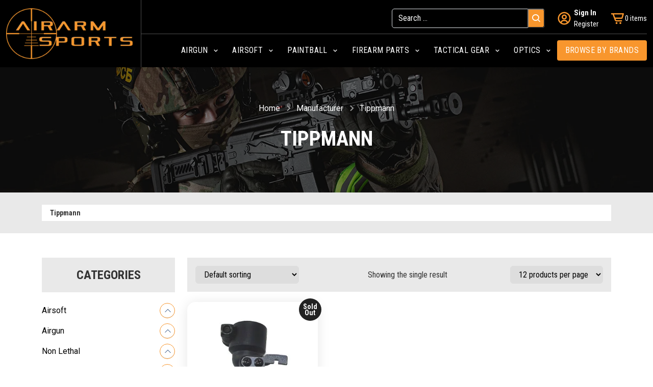

--- FILE ---
content_type: text/html; charset=UTF-8
request_url: https://airarmsports.com/manufacturer/tippmann/
body_size: 27284
content:


<!doctype html>
<html lang="en-US">
<head>
	<meta charset="UTF-8">
	<meta name="viewport" content="width=device-width, initial-scale=1">
    <meta name="theme-color" content="#000000" />
	<link rel="profile" href="https://gmpg.org/xfn/11">
	<link href="https://fonts.googleapis.com/css2?family=Roboto+Condensed:wght@300;400;700&display=swap" rel="stylesheet">
    <link href="https://fonts.googleapis.com/css2?family=Roboto:wght@300;400;500&display=swap" rel="stylesheet">
    <link rel="stylesheet" href="https://airarmsports.com/wp-content/themes/airarm-sports/assets/css/bootstrap.min.css">
    <link rel="stylesheet" href="https://airarmsports.com/wp-content/themes/airarm-sports/assets/css/boxicons.min.css">
    <link rel="stylesheet" href="https://airarmsports.com/wp-content/themes/airarm-sports/assets/css/nav-menu.css">
    <link rel="stylesheet" href="https://airarmsports.com/wp-content/themes/airarm-sports/assets/css/slick.css">
    <link rel="stylesheet" href="https://airarmsports.com/wp-content/themes/airarm-sports/assets/css/slick-theme.css">
					<script>document.documentElement.className = document.documentElement.className + ' yes-js js_active js'</script>
				<meta name='robots' content='index, follow, max-image-preview:large, max-snippet:-1, max-video-preview:-1' />

	<!-- This site is optimized with the Yoast SEO plugin v21.1 - https://yoast.com/wordpress/plugins/seo/ -->
	<title>Tippmann Archives - Airarm Sports</title>
	<link rel="canonical" href="https://airarmsports.com/manufacturer/tippmann/" />
	<meta property="og:locale" content="en_US" />
	<meta property="og:type" content="article" />
	<meta property="og:title" content="Tippmann Archives - Airarm Sports" />
	<meta property="og:url" content="https://airarmsports.com/manufacturer/tippmann/" />
	<meta property="og:site_name" content="Airarm Sports" />
	<meta name="twitter:card" content="summary_large_image" />
	<script type="application/ld+json" class="yoast-schema-graph">{"@context":"https://schema.org","@graph":[{"@type":"CollectionPage","@id":"https://airarmsports.com/manufacturer/tippmann/","url":"https://airarmsports.com/manufacturer/tippmann/","name":"Tippmann Archives - Airarm Sports","isPartOf":{"@id":"https://airarmsports.com/#website"},"primaryImageOfPage":{"@id":"https://airarmsports.com/manufacturer/tippmann/#primaryimage"},"image":{"@id":"https://airarmsports.com/manufacturer/tippmann/#primaryimage"},"thumbnailUrl":"https://airarmsports.com/wp-content/uploads/2023/09/98FeedElbow.jpg","breadcrumb":{"@id":"https://airarmsports.com/manufacturer/tippmann/#breadcrumb"},"inLanguage":"en-US"},{"@type":"ImageObject","inLanguage":"en-US","@id":"https://airarmsports.com/manufacturer/tippmann/#primaryimage","url":"https://airarmsports.com/wp-content/uploads/2023/09/98FeedElbow.jpg","contentUrl":"https://airarmsports.com/wp-content/uploads/2023/09/98FeedElbow.jpg","width":900,"height":900},{"@type":"BreadcrumbList","@id":"https://airarmsports.com/manufacturer/tippmann/#breadcrumb","itemListElement":[{"@type":"ListItem","position":1,"name":"Home","item":"https://airarmsports.com/"},{"@type":"ListItem","position":2,"name":"Tippmann"}]},{"@type":"WebSite","@id":"https://airarmsports.com/#website","url":"https://airarmsports.com/","name":"Airarm Sports","description":"","publisher":{"@id":"https://airarmsports.com/#organization"},"potentialAction":[{"@type":"SearchAction","target":{"@type":"EntryPoint","urlTemplate":"https://airarmsports.com/?s={search_term_string}"},"query-input":"required name=search_term_string"}],"inLanguage":"en-US"},{"@type":"Organization","@id":"https://airarmsports.com/#organization","name":"Airarm Sports","url":"https://airarmsports.com/","logo":{"@type":"ImageObject","inLanguage":"en-US","@id":"https://airarmsports.com/#/schema/logo/image/","url":"https://airarmsports.com/wp-content/uploads/2023/07/logo-1.png","contentUrl":"https://airarmsports.com/wp-content/uploads/2023/07/logo-1.png","width":314,"height":127,"caption":"Airarm Sports"},"image":{"@id":"https://airarmsports.com/#/schema/logo/image/"}}]}</script>
	<!-- / Yoast SEO plugin. -->


<link rel='dns-prefetch' href='//stats.wp.com' />
<link rel='dns-prefetch' href='//www.google.com' />
<link rel="alternate" type="application/rss+xml" title="Airarm Sports &raquo; Feed" href="https://airarmsports.com/feed/" />
<link rel="alternate" type="application/rss+xml" title="Airarm Sports &raquo; Comments Feed" href="https://airarmsports.com/comments/feed/" />
<link rel="alternate" type="application/rss+xml" title="Airarm Sports &raquo; Tippmann Manufacturer Feed" href="https://airarmsports.com/manufacturer/tippmann/feed/" />
<script>
window._wpemojiSettings = {"baseUrl":"https:\/\/s.w.org\/images\/core\/emoji\/15.0.3\/72x72\/","ext":".png","svgUrl":"https:\/\/s.w.org\/images\/core\/emoji\/15.0.3\/svg\/","svgExt":".svg","source":{"concatemoji":"https:\/\/airarmsports.com\/wp-includes\/js\/wp-emoji-release.min.js?ver=6.5.2"}};
/*! This file is auto-generated */
!function(i,n){var o,s,e;function c(e){try{var t={supportTests:e,timestamp:(new Date).valueOf()};sessionStorage.setItem(o,JSON.stringify(t))}catch(e){}}function p(e,t,n){e.clearRect(0,0,e.canvas.width,e.canvas.height),e.fillText(t,0,0);var t=new Uint32Array(e.getImageData(0,0,e.canvas.width,e.canvas.height).data),r=(e.clearRect(0,0,e.canvas.width,e.canvas.height),e.fillText(n,0,0),new Uint32Array(e.getImageData(0,0,e.canvas.width,e.canvas.height).data));return t.every(function(e,t){return e===r[t]})}function u(e,t,n){switch(t){case"flag":return n(e,"\ud83c\udff3\ufe0f\u200d\u26a7\ufe0f","\ud83c\udff3\ufe0f\u200b\u26a7\ufe0f")?!1:!n(e,"\ud83c\uddfa\ud83c\uddf3","\ud83c\uddfa\u200b\ud83c\uddf3")&&!n(e,"\ud83c\udff4\udb40\udc67\udb40\udc62\udb40\udc65\udb40\udc6e\udb40\udc67\udb40\udc7f","\ud83c\udff4\u200b\udb40\udc67\u200b\udb40\udc62\u200b\udb40\udc65\u200b\udb40\udc6e\u200b\udb40\udc67\u200b\udb40\udc7f");case"emoji":return!n(e,"\ud83d\udc26\u200d\u2b1b","\ud83d\udc26\u200b\u2b1b")}return!1}function f(e,t,n){var r="undefined"!=typeof WorkerGlobalScope&&self instanceof WorkerGlobalScope?new OffscreenCanvas(300,150):i.createElement("canvas"),a=r.getContext("2d",{willReadFrequently:!0}),o=(a.textBaseline="top",a.font="600 32px Arial",{});return e.forEach(function(e){o[e]=t(a,e,n)}),o}function t(e){var t=i.createElement("script");t.src=e,t.defer=!0,i.head.appendChild(t)}"undefined"!=typeof Promise&&(o="wpEmojiSettingsSupports",s=["flag","emoji"],n.supports={everything:!0,everythingExceptFlag:!0},e=new Promise(function(e){i.addEventListener("DOMContentLoaded",e,{once:!0})}),new Promise(function(t){var n=function(){try{var e=JSON.parse(sessionStorage.getItem(o));if("object"==typeof e&&"number"==typeof e.timestamp&&(new Date).valueOf()<e.timestamp+604800&&"object"==typeof e.supportTests)return e.supportTests}catch(e){}return null}();if(!n){if("undefined"!=typeof Worker&&"undefined"!=typeof OffscreenCanvas&&"undefined"!=typeof URL&&URL.createObjectURL&&"undefined"!=typeof Blob)try{var e="postMessage("+f.toString()+"("+[JSON.stringify(s),u.toString(),p.toString()].join(",")+"));",r=new Blob([e],{type:"text/javascript"}),a=new Worker(URL.createObjectURL(r),{name:"wpTestEmojiSupports"});return void(a.onmessage=function(e){c(n=e.data),a.terminate(),t(n)})}catch(e){}c(n=f(s,u,p))}t(n)}).then(function(e){for(var t in e)n.supports[t]=e[t],n.supports.everything=n.supports.everything&&n.supports[t],"flag"!==t&&(n.supports.everythingExceptFlag=n.supports.everythingExceptFlag&&n.supports[t]);n.supports.everythingExceptFlag=n.supports.everythingExceptFlag&&!n.supports.flag,n.DOMReady=!1,n.readyCallback=function(){n.DOMReady=!0}}).then(function(){return e}).then(function(){var e;n.supports.everything||(n.readyCallback(),(e=n.source||{}).concatemoji?t(e.concatemoji):e.wpemoji&&e.twemoji&&(t(e.twemoji),t(e.wpemoji)))}))}((window,document),window._wpemojiSettings);
</script>

<link rel='stylesheet' id='font-awesome-css' href='https://airarmsports.com/wp-content/plugins/terms-and-conditions-popup-for-woocommerce/berocket/assets/css/font-awesome.min.css?ver=6.5.2' media='all' />
<style id='font-awesome-inline-css'>
[data-font="FontAwesome"]:before {font-family: 'FontAwesome' !important;content: attr(data-icon) !important;speak: none !important;font-weight: normal !important;font-variant: normal !important;text-transform: none !important;line-height: 1 !important;font-style: normal !important;-webkit-font-smoothing: antialiased !important;-moz-osx-font-smoothing: grayscale !important;}
</style>
<link rel='stylesheet' id='wc-blocks-integration-css' href='https://airarmsports.com/wp-content/plugins/woocommerce-payments/vendor/woocommerce/subscriptions-core/build/index.css?ver=6.0.0' media='all' />
<style id='wp-emoji-styles-inline-css'>

	img.wp-smiley, img.emoji {
		display: inline !important;
		border: none !important;
		box-shadow: none !important;
		height: 1em !important;
		width: 1em !important;
		margin: 0 0.07em !important;
		vertical-align: -0.1em !important;
		background: none !important;
		padding: 0 !important;
	}
</style>
<link rel='stylesheet' id='wc-blocks-style-css' href='https://airarmsports.com/wp-content/plugins/woocommerce/packages/woocommerce-blocks/build/wc-blocks.css?ver=10.6.5' media='all' />
<link rel='stylesheet' id='wc-blocks-style-active-filters-css' href='https://airarmsports.com/wp-content/plugins/woocommerce/packages/woocommerce-blocks/build/active-filters.css?ver=10.6.5' media='all' />
<link rel='stylesheet' id='wc-blocks-style-add-to-cart-form-css' href='https://airarmsports.com/wp-content/plugins/woocommerce/packages/woocommerce-blocks/build/add-to-cart-form.css?ver=10.6.5' media='all' />
<link rel='stylesheet' id='wc-blocks-packages-style-css' href='https://airarmsports.com/wp-content/plugins/woocommerce/packages/woocommerce-blocks/build/packages-style.css?ver=10.6.5' media='all' />
<link rel='stylesheet' id='wc-blocks-style-all-products-css' href='https://airarmsports.com/wp-content/plugins/woocommerce/packages/woocommerce-blocks/build/all-products.css?ver=10.6.5' media='all' />
<link rel='stylesheet' id='wc-blocks-style-all-reviews-css' href='https://airarmsports.com/wp-content/plugins/woocommerce/packages/woocommerce-blocks/build/all-reviews.css?ver=10.6.5' media='all' />
<link rel='stylesheet' id='wc-blocks-style-attribute-filter-css' href='https://airarmsports.com/wp-content/plugins/woocommerce/packages/woocommerce-blocks/build/attribute-filter.css?ver=10.6.5' media='all' />
<link rel='stylesheet' id='wc-blocks-style-breadcrumbs-css' href='https://airarmsports.com/wp-content/plugins/woocommerce/packages/woocommerce-blocks/build/breadcrumbs.css?ver=10.6.5' media='all' />
<link rel='stylesheet' id='wc-blocks-style-catalog-sorting-css' href='https://airarmsports.com/wp-content/plugins/woocommerce/packages/woocommerce-blocks/build/catalog-sorting.css?ver=10.6.5' media='all' />
<link rel='stylesheet' id='wc-blocks-style-customer-account-css' href='https://airarmsports.com/wp-content/plugins/woocommerce/packages/woocommerce-blocks/build/customer-account.css?ver=10.6.5' media='all' />
<link rel='stylesheet' id='wc-blocks-style-featured-category-css' href='https://airarmsports.com/wp-content/plugins/woocommerce/packages/woocommerce-blocks/build/featured-category.css?ver=10.6.5' media='all' />
<link rel='stylesheet' id='wc-blocks-style-featured-product-css' href='https://airarmsports.com/wp-content/plugins/woocommerce/packages/woocommerce-blocks/build/featured-product.css?ver=10.6.5' media='all' />
<link rel='stylesheet' id='wc-blocks-style-mini-cart-css' href='https://airarmsports.com/wp-content/plugins/woocommerce/packages/woocommerce-blocks/build/mini-cart.css?ver=10.6.5' media='all' />
<link rel='stylesheet' id='wc-blocks-style-price-filter-css' href='https://airarmsports.com/wp-content/plugins/woocommerce/packages/woocommerce-blocks/build/price-filter.css?ver=10.6.5' media='all' />
<link rel='stylesheet' id='wc-blocks-style-product-add-to-cart-css' href='https://airarmsports.com/wp-content/plugins/woocommerce/packages/woocommerce-blocks/build/product-add-to-cart.css?ver=10.6.5' media='all' />
<link rel='stylesheet' id='wc-blocks-style-product-button-css' href='https://airarmsports.com/wp-content/plugins/woocommerce/packages/woocommerce-blocks/build/product-button.css?ver=10.6.5' media='all' />
<link rel='stylesheet' id='wc-blocks-style-product-categories-css' href='https://airarmsports.com/wp-content/plugins/woocommerce/packages/woocommerce-blocks/build/product-categories.css?ver=10.6.5' media='all' />
<link rel='stylesheet' id='wc-blocks-style-product-image-css' href='https://airarmsports.com/wp-content/plugins/woocommerce/packages/woocommerce-blocks/build/product-image.css?ver=10.6.5' media='all' />
<link rel='stylesheet' id='wc-blocks-style-product-image-gallery-css' href='https://airarmsports.com/wp-content/plugins/woocommerce/packages/woocommerce-blocks/build/product-image-gallery.css?ver=10.6.5' media='all' />
<link rel='stylesheet' id='wc-blocks-style-product-query-css' href='https://airarmsports.com/wp-content/plugins/woocommerce/packages/woocommerce-blocks/build/product-query.css?ver=10.6.5' media='all' />
<link rel='stylesheet' id='wc-blocks-style-product-results-count-css' href='https://airarmsports.com/wp-content/plugins/woocommerce/packages/woocommerce-blocks/build/product-results-count.css?ver=10.6.5' media='all' />
<link rel='stylesheet' id='wc-blocks-style-product-reviews-css' href='https://airarmsports.com/wp-content/plugins/woocommerce/packages/woocommerce-blocks/build/product-reviews.css?ver=10.6.5' media='all' />
<link rel='stylesheet' id='wc-blocks-style-product-sale-badge-css' href='https://airarmsports.com/wp-content/plugins/woocommerce/packages/woocommerce-blocks/build/product-sale-badge.css?ver=10.6.5' media='all' />
<link rel='stylesheet' id='wc-blocks-style-product-search-css' href='https://airarmsports.com/wp-content/plugins/woocommerce/packages/woocommerce-blocks/build/product-search.css?ver=10.6.5' media='all' />
<link rel='stylesheet' id='wc-blocks-style-product-sku-css' href='https://airarmsports.com/wp-content/plugins/woocommerce/packages/woocommerce-blocks/build/product-sku.css?ver=10.6.5' media='all' />
<link rel='stylesheet' id='wc-blocks-style-product-stock-indicator-css' href='https://airarmsports.com/wp-content/plugins/woocommerce/packages/woocommerce-blocks/build/product-stock-indicator.css?ver=10.6.5' media='all' />
<link rel='stylesheet' id='wc-blocks-style-product-summary-css' href='https://airarmsports.com/wp-content/plugins/woocommerce/packages/woocommerce-blocks/build/product-summary.css?ver=10.6.5' media='all' />
<link rel='stylesheet' id='wc-blocks-style-product-title-css' href='https://airarmsports.com/wp-content/plugins/woocommerce/packages/woocommerce-blocks/build/product-title.css?ver=10.6.5' media='all' />
<link rel='stylesheet' id='wc-blocks-style-rating-filter-css' href='https://airarmsports.com/wp-content/plugins/woocommerce/packages/woocommerce-blocks/build/rating-filter.css?ver=10.6.5' media='all' />
<link rel='stylesheet' id='wc-blocks-style-reviews-by-category-css' href='https://airarmsports.com/wp-content/plugins/woocommerce/packages/woocommerce-blocks/build/reviews-by-category.css?ver=10.6.5' media='all' />
<link rel='stylesheet' id='wc-blocks-style-reviews-by-product-css' href='https://airarmsports.com/wp-content/plugins/woocommerce/packages/woocommerce-blocks/build/reviews-by-product.css?ver=10.6.5' media='all' />
<link rel='stylesheet' id='wc-blocks-style-product-details-css' href='https://airarmsports.com/wp-content/plugins/woocommerce/packages/woocommerce-blocks/build/product-details.css?ver=10.6.5' media='all' />
<link rel='stylesheet' id='wc-blocks-style-single-product-css' href='https://airarmsports.com/wp-content/plugins/woocommerce/packages/woocommerce-blocks/build/single-product.css?ver=10.6.5' media='all' />
<link rel='stylesheet' id='wc-blocks-style-stock-filter-css' href='https://airarmsports.com/wp-content/plugins/woocommerce/packages/woocommerce-blocks/build/stock-filter.css?ver=10.6.5' media='all' />
<link rel='stylesheet' id='wc-blocks-style-cart-css' href='https://airarmsports.com/wp-content/plugins/woocommerce/packages/woocommerce-blocks/build/cart.css?ver=10.6.5' media='all' />
<link rel='stylesheet' id='wc-blocks-style-checkout-css' href='https://airarmsports.com/wp-content/plugins/woocommerce/packages/woocommerce-blocks/build/checkout.css?ver=10.6.5' media='all' />
<link rel='stylesheet' id='wc-blocks-style-mini-cart-contents-css' href='https://airarmsports.com/wp-content/plugins/woocommerce/packages/woocommerce-blocks/build/mini-cart-contents.css?ver=10.6.5' media='all' />
<link rel='stylesheet' id='jquery-selectBox-css' href='https://airarmsports.com/wp-content/plugins/yith-woocommerce-wishlist/assets/css/jquery.selectBox.css?ver=1.2.0' media='all' />
<link rel='stylesheet' id='yith-wcwl-font-awesome-css' href='https://airarmsports.com/wp-content/plugins/yith-woocommerce-wishlist/assets/css/font-awesome.css?ver=4.7.0' media='all' />
<link rel='stylesheet' id='woocommerce_prettyPhoto_css-css' href='//airarmsports.com/wp-content/plugins/woocommerce/assets/css/prettyPhoto.css?ver=3.1.6' media='all' />
<link rel='stylesheet' id='yith-wcwl-main-css' href='https://airarmsports.com/wp-content/plugins/yith-woocommerce-wishlist/assets/css/style.css?ver=3.24.0' media='all' />
<style id='yith-wcwl-main-inline-css'>
.yith-wcwl-share li a{color: #FFFFFF;}.yith-wcwl-share li a:hover{color: #FFFFFF;}
</style>
<link rel='stylesheet' id='contact-form-7-css' href='https://airarmsports.com/wp-content/plugins/contact-form-7/includes/css/styles.css?ver=5.8' media='all' />
<style id='contact-form-7-inline-css'>
.wpcf7 .wpcf7-recaptcha iframe {margin-bottom: 0;}.wpcf7 .wpcf7-recaptcha[data-align="center"] > div {margin: 0 auto;}.wpcf7 .wpcf7-recaptcha[data-align="right"] > div {margin: 0 0 0 auto;}
</style>
<link rel='stylesheet' id='woocommerce-layout-css' href='https://airarmsports.com/wp-content/plugins/woocommerce/assets/css/woocommerce-layout.css?ver=8.0.2' media='all' />
<link rel='stylesheet' id='woocommerce-smallscreen-css' href='https://airarmsports.com/wp-content/plugins/woocommerce/assets/css/woocommerce-smallscreen.css?ver=8.0.2' media='only screen and (max-width: 768px)' />
<link rel='stylesheet' id='woocommerce-general-css' href='https://airarmsports.com/wp-content/plugins/woocommerce/assets/css/woocommerce.css?ver=8.0.2' media='all' />
<style id='woocommerce-inline-inline-css'>
.woocommerce form .form-row .required { visibility: visible; }
</style>
<link rel='stylesheet' id='wt-import-export-for-woo-css' href='https://airarmsports.com/wp-content/plugins/wt-import-export-for-woo/public/css/wt-import-export-for-woo-public.css?ver=1.2.2' media='all' />
<link rel='stylesheet' id='woo-variation-swatches-css' href='https://airarmsports.com/wp-content/plugins/woo-variation-swatches/assets/css/frontend.min.css?ver=1694154542' media='all' />
<style id='woo-variation-swatches-inline-css'>
:root {
--wvs-tick:url("data:image/svg+xml;utf8,%3Csvg filter='drop-shadow(0px 0px 2px rgb(0 0 0 / .8))' xmlns='http://www.w3.org/2000/svg'  viewBox='0 0 30 30'%3E%3Cpath fill='none' stroke='%23ffffff' stroke-linecap='round' stroke-linejoin='round' stroke-width='4' d='M4 16L11 23 27 7'/%3E%3C/svg%3E");

--wvs-cross:url("data:image/svg+xml;utf8,%3Csvg filter='drop-shadow(0px 0px 5px rgb(255 255 255 / .6))' xmlns='http://www.w3.org/2000/svg' width='72px' height='72px' viewBox='0 0 24 24'%3E%3Cpath fill='none' stroke='%23ff0000' stroke-linecap='round' stroke-width='0.6' d='M5 5L19 19M19 5L5 19'/%3E%3C/svg%3E");
--wvs-single-product-item-width:30px;
--wvs-single-product-item-height:30px;
--wvs-single-product-item-font-size:16px}
</style>
<link rel='stylesheet' id='xoo-wsc-fonts-css' href='https://airarmsports.com/wp-content/plugins/side-cart-woocommerce/assets/css/xoo-wsc-fonts.css?ver=2.2' media='all' />
<link rel='stylesheet' id='xoo-wsc-style-css' href='https://airarmsports.com/wp-content/plugins/side-cart-woocommerce/assets/css/xoo-wsc-style.css?ver=2.2' media='all' />
<style id='xoo-wsc-style-inline-css'>

.xoo-wsc-sp-left-col img{
	max-width: 80px;
}

.xoo-wsc-sp-right-col{
	font-size: 14px;
}

.xoo-wsc-sp-container{
	background-color: #eee;
}



.xoo-wsc-ft-buttons-cont a.xoo-wsc-ft-btn, .xoo-wsc-container .xoo-wsc-btn {
	background-color: #000000;
	color: #ffffff;
	border: 2px solid #ffffff;
	padding: 10px 20px;
}

.xoo-wsc-ft-buttons-cont a.xoo-wsc-ft-btn:hover, .xoo-wsc-container .xoo-wsc-btn:hover {
	background-color: #ffffff;
	color: #000000;
	border: 2px solid #000000;
}

 

.xoo-wsc-footer{
	background-color: #ffffff;
	color: #000000;
	padding: 10px 20px;
}

.xoo-wsc-footer, .xoo-wsc-footer a, .xoo-wsc-footer .amount{
	font-size: 18px;
}

.xoo-wsc-ft-buttons-cont{
	grid-template-columns: auto;
}

.xoo-wsc-basket{
	bottom: 12px;
	right: px;
	background-color: #ffffff;
	color: #000000;
	box-shadow: 0 1px 4px 0;
	border-radius: 50%}


.xoo-wsc-bki{
	font-size: 30px}

.xoo-wsc-items-count{
	top: -12px;
	left: -12px;
}

.xoo-wsc-items-count{
	background-color: #000000;
	color: #ffffff;
}

.xoo-wsc-container, .xoo-wsc-slider{
	max-width: 320px;
	right: -320px;
	top: 0;bottom: 0;
	bottom: 0;
	font-family: }


.xoo-wsc-cart-active .xoo-wsc-container, .xoo-wsc-slider-active .xoo-wsc-slider{
	right: 0;
}


.xoo-wsc-container {
    display: block;
    overflow: auto;
}


.xoo-wsc-cart-active .xoo-wsc-basket{
	right: 320px;
}

.xoo-wsc-slider{
	right: -320px;
}

span.xoo-wsch-close {
    font-size: 16px;
    right: 10px;
}

.xoo-wsch-top{
	justify-content: center;
}

.xoo-wsch-text{
	font-size: 20px;
}

.xoo-wsc-header{
	color: #000000;
	background-color: #ffffff;
}

.xoo-wsc-sb-bar > span{
	background-color: #1e73be;
}

.xoo-wsc-body{
	background-color: #ffffff;
}

.xoo-wsc-body, .xoo-wsc-body span.amount, .xoo-wsc-body a{
	font-size: 16px;
	color: #000000;
}

.xoo-wsc-product{
	padding: 20px 15px;
}

.xoo-wsc-img-col{
	width: 30%;
}
.xoo-wsc-sum-col{
	width: 70%;
}

.xoo-wsc-sum-col{
	justify-content: center;
}

/***** Quantity *****/

.xoo-wsc-qty-box{
	max-width: 75px;
}

.xoo-wsc-qty-box.xoo-wsc-qtb-square{
	border-color: #000000;
}

input[type="number"].xoo-wsc-qty{
	border-color: #000000;
	background-color: #ffffff;
	color: #000000;
	height: 28px;
	line-height: 28px;
}

input[type="number"].xoo-wsc-qty, .xoo-wsc-qtb-square{
	border-width: px;
	border-style: solid;
}
.xoo-wsc-chng{
	background-color: #ffffff;
	color: #000000;
}

/** Shortcode **/
.xoo-wsc-sc-count{
	background-color: #000000;
	color: #ffffff;
}

.xoo-wsc-sc-bki{
	font-size: 28px;
	color: 28;
}
.xoo-wsc-sc-cont{
	color: #000000;
}


</style>
<link rel='stylesheet' id='airarm-sports-style-css' href='https://airarmsports.com/wp-content/themes/airarm-sports/style.css?ver=1.0.0' media='all' />
<script src="https://airarmsports.com/wp-includes/js/jquery/jquery.min.js?ver=3.7.1" id="jquery-core-js"></script>
<script src="https://airarmsports.com/wp-includes/js/jquery/jquery-migrate.min.js?ver=3.4.1" id="jquery-migrate-js"></script>
<script src="https://airarmsports.com/wp-includes/js/dist/vendor/wp-polyfill-inert.min.js?ver=3.1.2" id="wp-polyfill-inert-js"></script>
<script src="https://airarmsports.com/wp-includes/js/dist/vendor/regenerator-runtime.min.js?ver=0.14.0" id="regenerator-runtime-js"></script>
<script src="https://airarmsports.com/wp-includes/js/dist/vendor/wp-polyfill.min.js?ver=3.15.0" id="wp-polyfill-js"></script>
<script src="https://airarmsports.com/wp-includes/js/dist/hooks.min.js?ver=2810c76e705dd1a53b18" id="wp-hooks-js"></script>
<script src="https://stats.wp.com/w.js?ver=202605" id="woo-tracks-js"></script>
<script src="https://airarmsports.com/wp-content/plugins/recaptcha-woo/js/rcfwc.js?ver=1.0" id="rcfwc-js-js"></script>
<script src="https://www.google.com/recaptcha/api.js?explicit&amp;hl=en_US&amp;ver=6.5.2" id="recaptcha-js"></script>
<script src="https://airarmsports.com/wp-content/plugins/woocommerce/assets/js/jquery-blockui/jquery.blockUI.min.js?ver=2.7.0-wc.8.0.2" id="jquery-blockui-js"></script>
<script src="https://airarmsports.com/wp-includes/js/underscore.min.js?ver=1.13.4" id="underscore-js"></script>
<script id="wp-util-js-extra">
var _wpUtilSettings = {"ajax":{"url":"\/wp-admin\/admin-ajax.php"}};
</script>
<script src="https://airarmsports.com/wp-includes/js/wp-util.min.js?ver=6.5.2" id="wp-util-js"></script>
<script id="wp-api-request-js-extra">
var wpApiSettings = {"root":"https:\/\/airarmsports.com\/wp-json\/","nonce":"98666706b4","versionString":"wp\/v2\/"};
</script>
<script src="https://airarmsports.com/wp-includes/js/api-request.min.js?ver=6.5.2" id="wp-api-request-js"></script>
<script src="https://airarmsports.com/wp-includes/js/dist/i18n.min.js?ver=5e580eb46a90c2b997e6" id="wp-i18n-js"></script>
<script id="wp-i18n-js-after">
wp.i18n.setLocaleData( { 'text direction\u0004ltr': [ 'ltr' ] } );
</script>
<script src="https://airarmsports.com/wp-includes/js/dist/url.min.js?ver=421139b01f33e5b327d8" id="wp-url-js"></script>
<script src="https://airarmsports.com/wp-includes/js/dist/api-fetch.min.js?ver=4c185334c5ec26e149cc" id="wp-api-fetch-js"></script>
<script id="wp-api-fetch-js-after">
wp.apiFetch.use( wp.apiFetch.createRootURLMiddleware( "https://airarmsports.com/wp-json/" ) );
wp.apiFetch.nonceMiddleware = wp.apiFetch.createNonceMiddleware( "98666706b4" );
wp.apiFetch.use( wp.apiFetch.nonceMiddleware );
wp.apiFetch.use( wp.apiFetch.mediaUploadMiddleware );
wp.apiFetch.nonceEndpoint = "https://airarmsports.com/wp-admin/admin-ajax.php?action=rest-nonce";
</script>
<script id="woo-variation-swatches-js-extra">
var woo_variation_swatches_options = {"show_variation_label":"1","clear_on_reselect":"","variation_label_separator":":","is_mobile":"","show_variation_stock":"","stock_label_threshold":"5","cart_redirect_after_add":"no","enable_ajax_add_to_cart":"yes","cart_url":"https:\/\/airarmsports.com\/cart\/","is_cart":""};
</script>
<script src="https://airarmsports.com/wp-content/plugins/woo-variation-swatches/assets/js/frontend.min.js?ver=1694154542" id="woo-variation-swatches-js" defer data-wp-strategy="defer"></script>
<script id="WCPAY_ASSETS-js-extra">
var wcpayAssets = {"url":"https:\/\/airarmsports.com\/wp-content\/plugins\/woocommerce-payments\/dist\/"};
</script>
<link rel="https://api.w.org/" href="https://airarmsports.com/wp-json/" /><link rel="EditURI" type="application/rsd+xml" title="RSD" href="https://airarmsports.com/xmlrpc.php?rsd" />
<meta name="generator" content="WordPress 6.5.2" />
<meta name="generator" content="WooCommerce 8.0.2" />
<style></style>	<noscript><style>.woocommerce-product-gallery{ opacity: 1 !important; }</style></noscript>
	<link rel="preconnect" href="//code.tidio.co"><style type="text/css">.wpgs-for .slick-arrow::before,.wpgs-nav .slick-prev::before, .wpgs-nav .slick-next::before{color:#000;}.fancybox-bg{background-color:rgba(10,0,0,0.75);}.fancybox-caption,.fancybox-infobar{color:#fff;}.wpgs-nav .slick-slide{border-color:transparent}.wpgs-nav .slick-current{border-color:#000}</style><link rel="icon" href="https://airarmsports.com/wp-content/uploads/2023/11/Tab-Logo-50x50.jpg" sizes="32x32" />
<link rel="icon" href="https://airarmsports.com/wp-content/uploads/2023/11/Tab-Logo.jpg" sizes="192x192" />
<link rel="apple-touch-icon" href="https://airarmsports.com/wp-content/uploads/2023/11/Tab-Logo.jpg" />
<meta name="msapplication-TileImage" content="https://airarmsports.com/wp-content/uploads/2023/11/Tab-Logo.jpg" />
    <link rel="stylesheet" href="https://airarmsports.com/wp-content/themes/airarm-sports/assets/css/style.css">
</head>

<body class="archive tax-manufacturer term-tippmann term-298 wp-custom-logo theme-airarm-sports woocommerce woocommerce-page woocommerce-no-js woo-variation-swatches wvs-behavior-blur wvs-theme-airarm-sports wvs-show-label wvs-tooltip hfeed">
<header id="header" class="header">
        <nav class="nav-header nav-down">
            <div class="container">
                <div class="nav-row align-items-lg-center">
                    <div class="nav-logo">
                       <a href="https://airarmsports.com/" class="custom-logo-link" rel="home"><img width="314" height="127" src="https://airarmsports.com/wp-content/uploads/2023/07/logo-1.png" class="custom-logo" alt="Airarm Sports" decoding="async" srcset="https://airarmsports.com/wp-content/uploads/2023/07/logo-1.png 314w, https://airarmsports.com/wp-content/uploads/2023/07/logo-1-300x121.png 300w" sizes="(max-width: 314px) 100vw, 314px" /></a>                    </div>
                    <div class="header-right-side ms-auto">
                        <div class="header-top">
                            <ul class="top-quick d-flex justify-content-end">
                                <li class="d-flex desksearch">
									<form role="search" method="get" class="search-form" action="https://airarmsports.com/">
									<div class="form-group">
										<div class="d-none d-md-block">
									<input class="form-control search-field"  type="search" id=""  placeholder="Search &hellip;" value="" name="s" />
										<button type="submit" class="desk-s">
											<i class='bx bx-search'></i>
										</button>
										</div>
									<button type="button" class="search-btn d-block d-md-none"><i class='bx bx-search'></i></button>
									</div>
									</form>
                                </li>
                                <li class="d-flex">
                                    <div class="d-sm-none d-block">
                                        <div class="account-dropdown">
                                            <button class="btn btn-account dropdown-toggle" type="button" data-bs-toggle="dropdown" aria-expanded="false">
                                                <i class="bx bx-user-circle"></i>
                                            </button>
                                            <ul class="dropdown-menu">
																								<li><a class="dropdown-item" href="https://airarmsports.com/my-account/">Login</a></li>
                                                <li><a class="dropdown-item" href="https://airarmsports.com/my-account/">Register</a></li>
												                                            </ul>
                                        </div>
                                    </div>
                                    <div class="d-none d-sm-block">
                                        <div class="d-flex align-items-center">
                                            <i class="bx bx-user-circle"></i>
                                            <div class="ms-2 ms-sm-1 ">
    											    											<a href="https://airarmsports.com/my-account/"><strong>Sign In</strong><br /></a>
    											<a href="https://airarmsports.com/my-account/">Register</a>
    											                                            </div>
                                        </div>
                                    </div>
                                </li>
								                                <li class="d-flex xoo-wsc-cart-trigger">
                                    <i class="bx bx-cart-alt"></i>
                                    <div class="item-count">
                                      <span id="mini-cart-count">0 </span>
                                    </div>
                                </li>
								                            </ul>
                        </div>
                        <div id="nav-menu-container" class="menu-container">
							<ul id="primary-menu" class="nav-menu"><li id="menu-item-5097" class="menu-item menu-item-type-taxonomy menu-item-object-product_cat menu-item-has-children menu-item-5097"><a href="https://airarmsports.com/product-category/airgun/">Airgun</a>
<ul class="sub-menu">
	<li id="menu-item-5098" class="menu-item menu-item-type-taxonomy menu-item-object-product_cat menu-item-5098"><a href="https://airarmsports.com/product-category/airgun/bb-pistols/">BB Pistols</a></li>
	<li id="menu-item-5099" class="menu-item menu-item-type-taxonomy menu-item-object-product_cat menu-item-5099"><a href="https://airarmsports.com/product-category/airgun/bb-revolvers-airgun/">BB Revolvers</a></li>
	<li id="menu-item-5102" class="menu-item menu-item-type-taxonomy menu-item-object-product_cat menu-item-5102"><a href="https://airarmsports.com/product-category/airgun/pellet-rifles/break-barrel-rifles/">Break Barrel Rifles</a></li>
	<li id="menu-item-5101" class="menu-item menu-item-type-taxonomy menu-item-object-product_cat menu-item-5101"><a href="https://airarmsports.com/product-category/airgun/bbs-airgun/">BBs</a></li>
	<li id="menu-item-5103" class="menu-item menu-item-type-taxonomy menu-item-object-product_cat menu-item-5103"><a href="https://airarmsports.com/product-category/airgun/parts-accessories/cleaning-kit/">Cleaning Kit</a></li>
</ul>
</li>
<li id="menu-item-207" class="menu-item menu-item-type-taxonomy menu-item-object-product_cat menu-item-has-children menu-item-207"><a href="https://airarmsports.com/product-category/airsoft/">Airsoft</a>
<ul class="sub-menu">
	<li id="menu-item-5122" class="menu-item menu-item-type-taxonomy menu-item-object-product_cat menu-item-5122"><a href="https://airarmsports.com/product-category/airsoft/airsoft-electric-rifles-aeg/">AEG Rifles</a></li>
	<li id="menu-item-5127" class="menu-item menu-item-type-taxonomy menu-item-object-product_cat menu-item-5127"><a href="https://airarmsports.com/product-category/airsoft/gas-rifles-smgs/">Gas Rifles &amp; SMGs</a></li>
	<li id="menu-item-5128" class="menu-item menu-item-type-taxonomy menu-item-object-product_cat menu-item-5128"><a href="https://airarmsports.com/product-category/airsoft/co2-green-gas-pistols/">Airsoft Gas Pistols</a></li>
	<li id="menu-item-5129" class="menu-item menu-item-type-taxonomy menu-item-object-product_cat menu-item-5129"><a href="https://airarmsports.com/product-category/airsoft/airsoft-sniper-rifles/">Airsoft Sniper Rifles</a></li>
	<li id="menu-item-5126" class="menu-item menu-item-type-taxonomy menu-item-object-product_cat menu-item-5126"><a href="https://airarmsports.com/product-category/airsoft/hpa/">HPA</a></li>
	<li id="menu-item-5130" class="menu-item menu-item-type-taxonomy menu-item-object-product_cat menu-item-5130"><a href="https://airarmsports.com/product-category/airsoft/airsoft-magazines/">Airsoft Magazines</a></li>
	<li id="menu-item-5131" class="menu-item menu-item-type-taxonomy menu-item-object-product_cat menu-item-5131"><a href="https://airarmsports.com/product-category/airsoft/batteries-chargers/">Batteries &amp; Chargers</a></li>
	<li id="menu-item-5132" class="menu-item menu-item-type-taxonomy menu-item-object-product_cat menu-item-5132"><a href="https://airarmsports.com/product-category/airsoft/bbs/">BBs</a></li>
	<li id="menu-item-5133" class="menu-item menu-item-type-taxonomy menu-item-object-product_cat menu-item-5133"><a href="https://airarmsports.com/product-category/airsoft/gas-pistol-parts/">Gas Gun Parts</a></li>
	<li id="menu-item-5134" class="menu-item menu-item-type-taxonomy menu-item-object-product_cat menu-item-5134"><a href="https://airarmsports.com/product-category/airsoft/rifle-external-parts/">Rifle External Parts</a></li>
	<li id="menu-item-5135" class="menu-item menu-item-type-taxonomy menu-item-object-product_cat menu-item-5135"><a href="https://airarmsports.com/product-category/airsoft/rifle-internal-parts/">Rifle Internal Parts</a></li>
	<li id="menu-item-5136" class="menu-item menu-item-type-taxonomy menu-item-object-product_cat menu-item-5136"><a href="https://airarmsports.com/product-category/airsoft/green-gas/">Green Gas &amp; CO2</a></li>
	<li id="menu-item-5137" class="menu-item menu-item-type-taxonomy menu-item-object-product_cat menu-item-5137"><a href="https://airarmsports.com/product-category/airsoft/tracer-bbs/">Tracer &amp; BBs</a></li>
	<li id="menu-item-5138" class="menu-item menu-item-type-taxonomy menu-item-object-product_cat menu-item-5138"><a href="https://airarmsports.com/product-category/airsoft/airsoft-shotguns-accessories/">Airsoft Shotguns &amp; Accessories</a></li>
	<li id="menu-item-5139" class="menu-item menu-item-type-taxonomy menu-item-object-product_cat menu-item-5139"><a href="https://airarmsports.com/product-category/airsoft/other-accessories/">Other Accessories</a></li>
</ul>
</li>
<li id="menu-item-205" class="menu-item menu-item-type-taxonomy menu-item-object-product_cat menu-item-has-children menu-item-205"><a href="https://airarmsports.com/product-category/paintball/">Paintball</a>
<ul class="sub-menu">
	<li id="menu-item-5143" class="menu-item menu-item-type-taxonomy menu-item-object-product_cat menu-item-5143"><a href="https://airarmsports.com/product-category/paintball/markers/">Markers</a></li>
	<li id="menu-item-5144" class="menu-item menu-item-type-taxonomy menu-item-object-product_cat menu-item-5144"><a href="https://airarmsports.com/product-category/paintball/paintballs/">Paintballs</a></li>
	<li id="menu-item-5145" class="menu-item menu-item-type-taxonomy menu-item-object-product_cat menu-item-5145"><a href="https://airarmsports.com/product-category/paintball/air-tanks-paintball/">Paintball Air Tanks</a></li>
	<li id="menu-item-5147" class="menu-item menu-item-type-taxonomy menu-item-object-product_cat menu-item-5147"><a href="https://airarmsports.com/product-category/paintball/gear-accessories/">Gear &amp; Accessories</a></li>
	<li id="menu-item-5148" class="menu-item menu-item-type-taxonomy menu-item-object-product_cat menu-item-5148"><a href="https://airarmsports.com/product-category/paintball/upgrade-parts/">Upgrade Parts</a></li>
</ul>
</li>
<li id="menu-item-206" class="menu-item menu-item-type-taxonomy menu-item-object-product_cat menu-item-has-children menu-item-206"><a href="https://airarmsports.com/product-category/firearm-parts/">Firearm Parts</a>
<ul class="sub-menu">
	<li id="menu-item-5153" class="menu-item menu-item-type-taxonomy menu-item-object-product_cat menu-item-5153"><a href="https://airarmsports.com/product-category/firearm-parts/barrels-parts/">Rifle Barrels &amp; Parts</a></li>
	<li id="menu-item-5164" class="menu-item menu-item-type-taxonomy menu-item-object-product_cat menu-item-5164"><a href="https://airarmsports.com/product-category/firearm-parts/stocks-firearm-parts/">Stocks</a></li>
	<li id="menu-item-5166" class="menu-item menu-item-type-taxonomy menu-item-object-product_cat menu-item-5166"><a href="https://airarmsports.com/product-category/firearm-parts/triggers/">Triggers</a></li>
	<li id="menu-item-5159" class="menu-item menu-item-type-taxonomy menu-item-object-product_cat menu-item-5159"><a href="https://airarmsports.com/product-category/firearm-parts/mounting-system/">Mounting System</a></li>
	<li id="menu-item-5152" class="menu-item menu-item-type-taxonomy menu-item-object-product_cat menu-item-5152"><a href="https://airarmsports.com/product-category/firearm-parts/bipods/">Bipods</a></li>
	<li id="menu-item-5155" class="menu-item menu-item-type-taxonomy menu-item-object-product_cat menu-item-5155"><a href="https://airarmsports.com/product-category/firearm-parts/firearm-optics/">Firearm Optics</a></li>
	<li id="menu-item-5156" class="menu-item menu-item-type-taxonomy menu-item-object-product_cat menu-item-5156"><a href="https://airarmsports.com/product-category/firearm-parts/gun-slings/">Gun Slings</a></li>
	<li id="menu-item-5163" class="menu-item menu-item-type-taxonomy menu-item-object-product_cat menu-item-5163"><a href="https://airarmsports.com/product-category/firearm-parts/shotgun-accessories/">Shotgun Parts &amp; Accessories</a></li>
	<li id="menu-item-5154" class="menu-item menu-item-type-taxonomy menu-item-object-product_cat menu-item-5154"><a href="https://airarmsports.com/product-category/firearm-parts/cleaning-kit-firearm-parts/">Cleaning Kit</a></li>
	<li id="menu-item-5165" class="menu-item menu-item-type-taxonomy menu-item-object-product_cat menu-item-5165"><a href="https://airarmsports.com/product-category/firearm-parts/tools/">Tools</a></li>
	<li id="menu-item-5158" class="menu-item menu-item-type-taxonomy menu-item-object-product_cat menu-item-5158"><a href="https://airarmsports.com/product-category/firearm-parts/magazines/">Gun Magazines</a></li>
</ul>
</li>
<li id="menu-item-208" class="menu-item menu-item-type-taxonomy menu-item-object-product_cat menu-item-has-children menu-item-208"><a href="https://airarmsports.com/product-category/tactical-gear/">Tactical Gear</a>
<ul class="sub-menu">
	<li id="menu-item-5172" class="menu-item menu-item-type-taxonomy menu-item-object-product_cat menu-item-5172"><a href="https://airarmsports.com/product-category/tactical-gear/masks-and-helmets/">Masks &amp; Helmets</a></li>
	<li id="menu-item-5173" class="menu-item menu-item-type-taxonomy menu-item-object-product_cat menu-item-5173"><a href="https://airarmsports.com/product-category/tactical-gear/pouches-holsters-gear/">Pouches &amp; Holsters</a></li>
	<li id="menu-item-5178" class="menu-item menu-item-type-taxonomy menu-item-object-product_cat menu-item-5178"><a href="https://airarmsports.com/product-category/tactical-gear/plate-carrier-vests/">Plate Carrier &amp; Vests</a></li>
	<li id="menu-item-5174" class="menu-item menu-item-type-taxonomy menu-item-object-product_cat menu-item-5174"><a href="https://airarmsports.com/product-category/tactical-gear/belts/">Belts</a></li>
	<li id="menu-item-5177" class="menu-item menu-item-type-taxonomy menu-item-object-product_cat menu-item-5177"><a href="https://airarmsports.com/product-category/tactical-gear/gun-cases/">Gun Cases</a></li>
	<li id="menu-item-5179" class="menu-item menu-item-type-taxonomy menu-item-object-product_cat menu-item-5179"><a href="https://airarmsports.com/product-category/tactical-gear/slings-accessories/">Slings &amp; Accessories</a></li>
	<li id="menu-item-5175" class="menu-item menu-item-type-taxonomy menu-item-object-product_cat menu-item-5175"><a href="https://airarmsports.com/product-category/tactical-gear/backpacks/">Backpacks</a></li>
	<li id="menu-item-5180" class="menu-item menu-item-type-taxonomy menu-item-object-product_cat menu-item-5180"><a href="https://airarmsports.com/product-category/tactical-gear/targets/">Targets</a></li>
	<li id="menu-item-5176" class="menu-item menu-item-type-taxonomy menu-item-object-product_cat menu-item-5176"><a href="https://airarmsports.com/product-category/tactical-gear/cleaning-mat/">Cleaning Mat</a></li>
</ul>
</li>
<li id="menu-item-5082" class="menu-item menu-item-type-taxonomy menu-item-object-product_cat menu-item-has-children menu-item-5082"><a href="https://airarmsports.com/product-category/optics-2/">Optics</a>
<ul class="sub-menu">
	<li id="menu-item-5167" class="menu-item menu-item-type-taxonomy menu-item-object-product_cat menu-item-5167"><a href="https://airarmsports.com/product-category/optics-2/dot-sights-magnifiers/">Dot Sights &amp; Magnifiers</a></li>
	<li id="menu-item-5168" class="menu-item menu-item-type-taxonomy menu-item-object-product_cat menu-item-5168"><a href="https://airarmsports.com/product-category/optics-2/flashlights-mounts/">Flashlights &amp; Mounts</a></li>
	<li id="menu-item-5169" class="menu-item menu-item-type-taxonomy menu-item-object-product_cat menu-item-5169"><a href="https://airarmsports.com/product-category/optics-2/lasers-sights-mounts/">Lasers Sights &amp; Mounts</a></li>
	<li id="menu-item-5171" class="menu-item menu-item-type-taxonomy menu-item-object-product_cat menu-item-5171"><a href="https://airarmsports.com/product-category/optics-2/scopes-optics-2/">Scopes</a></li>
	<li id="menu-item-5170" class="menu-item menu-item-type-taxonomy menu-item-object-product_cat menu-item-5170"><a href="https://airarmsports.com/product-category/optics-2/scope-mounts/">Scope Mounts</a></li>
</ul>
</li>
<li id="menu-item-5142" class="menu-item menu-item-type-post_type menu-item-object-page menu-item-5142"><a href="https://airarmsports.com/manufacturers/">Browse by Brands</a></li>
</ul>                        </div>
                    </div>
                </div>
            </div>

            <div class="d-block d-md-none">
                <div class="search-bar py-2 px-3 mob-search">
<!-- 					<button type="button" class="search-btn d-block d-md-none"><i class='bx bx-search'></i></button> -->
					<form role="search" method="get" class="search-form" action="https://airarmsports.com/">
					<div class="form-group">
					<input class="form-control"  type="search" id=""  placeholder="Search &hellip;" value="" name="s" />
					<button type="submit" class="serch-sub-mob mob-s"><i class='bx bx-search'></i></button>
					</div>
					</form>
                </div>
            </div>
        </nav>
    </header>

<section class="inner-breadcrumb relative">
    <div class="breadcrumb-content relative">
        <div class="container container-custom relative">
            <nav class="woocommerce-breadcrumb"><a href="https://airarmsports.com">Home</a> <i class='bx bx-chevron-right'></i> Manufacturer <i class='bx bx-chevron-right'></i> Tippmann</nav>						<h1 class="text-uppercase">Tippmann</h1>
			        </div>
    </div>
	    <img src="https://airarmsports.com/wp-content/uploads/2023/07/slide-1.jpg" alt="Shop">
	</section>
<section class="product-breadcrumb mt-0 relative d-none">
	<div class="container container-custom relative">
		<div id="primary" class="content-area"><main id="main" class="site-main" role="main"><nav class="woocommerce-breadcrumb"><a href="https://airarmsports.com">Home</a> <i class='bx bx-chevron-right'></i> Manufacturer <i class='bx bx-chevron-right'></i> Tippmann</nav>	</div>
</section>
<section class="py-4 shop-title-bar">
	<div class="container">
				<h2 class="woocommerce-products-header__title page-title">Tippmann</h2>
			</div>
</section>
<section class="py-5">
	<div class="container">
		<div class="row">
			<div class="col-lg-12 col-12">
				<header class="woocommerce-products-header">
					

									</header>
			</div>
			<div class="col-lg-3 col-md-4 col-sm-12 col-12">
				<div class="filter_by_tag">Categories</div>
			
				<div class="sidebar-categories">
					<div class="accordion" id="accordionAirarm">
										        <div class="accordion-item">
				            <div class="accordion-header relative">
												                <button class="accordion-button" type="button" data-bs-toggle="collapse" data-bs-target="#collapse_18" aria-expanded="true" aria-controls="collapse_18"></button>								<a href="https://airarmsports.com/product-category/airsoft/">Airsoft</a>
				            </div>
											            <div id="collapse_18" class="accordion-collapse collapse " data-bs-parent="#accordionAirarm">
				                <div class="accordion-body">
				                    <div class="accordion" id="accordion-sub">
														                        <div class="accordion-item">
				                            <div class="accordion-header relative">
															                                <button class="accordion-button" type="button" data-bs-toggle="collapse" data-bs-target="#collapse-sub-one_39" aria-expanded="true" aria-controls="collapse-sub-one"></button>												<a  href="https://airarmsports.com/product-category/airsoft/airsoft-electric-rifles-aeg/">AEG Rifles</a>
				                            </div>
															                            <div id="collapse-sub-one_39" class="accordion-collapse collapse " data-bs-parent="#accordion-sub">
				                                <div class="accordion-body">
				                                    <ul>
																												<li><a  href="https://airarmsports.com/product-category/airsoft/airsoft-electric-rifles-aeg/arcturus/">Arcturus</a></li>
																												<li><a  href="https://airarmsports.com/product-category/airsoft/airsoft-electric-rifles-aeg/asg/">ASG</a></li>
																												<li><a  href="https://airarmsports.com/product-category/airsoft/airsoft-electric-rifles-aeg/el/">E&amp;L</a></li>
																												<li><a  href="https://airarmsports.com/product-category/airsoft/airsoft-electric-rifles-aeg/elite-force/">Elite Force</a></li>
																												<li><a  href="https://airarmsports.com/product-category/airsoft/airsoft-electric-rifles-aeg/gg/">G&amp;G</a></li>
																												<li><a  href="https://airarmsports.com/product-category/airsoft/airsoft-electric-rifles-aeg/hk/">HK</a></li>
																												<li><a  href="https://airarmsports.com/product-category/airsoft/airsoft-electric-rifles-aeg/kwa/">KWA</a></li>
																												<li><a  href="https://airarmsports.com/product-category/airsoft/airsoft-electric-rifles-aeg/novritsch/">Novritsch</a></li>
																												<li><a  href="https://airarmsports.com/product-category/airsoft/airsoft-electric-rifles-aeg/specna-arms/">Specna Arms</a></li>
																												<li><a  href="https://airarmsports.com/product-category/airsoft/airsoft-electric-rifles-aeg/others/">Others</a></li>
																		                                    </ul>
				                                </div>
				                            </div>				                        </div>
														                        <div class="accordion-item">
				                            <div class="accordion-header relative">
																							<a  href="https://airarmsports.com/product-category/airsoft/gas-rifles-smgs/">Gas Rifles &amp; SMGs</a>
				                            </div>
															                        </div>
														                        <div class="accordion-item">
				                            <div class="accordion-header relative">
															                                <button class="accordion-button" type="button" data-bs-toggle="collapse" data-bs-target="#collapse-sub-one_42" aria-expanded="true" aria-controls="collapse-sub-one"></button>												<a  href="https://airarmsports.com/product-category/airsoft/co2-green-gas-pistols/">Airsoft Gas Pistols</a>
				                            </div>
															                            <div id="collapse-sub-one_42" class="accordion-collapse collapse " data-bs-parent="#accordion-sub">
				                                <div class="accordion-body">
				                                    <ul>
																												<li><a  href="https://airarmsports.com/product-category/airsoft/co2-green-gas-pistols/1911/">1911</a></li>
																												<li><a  href="https://airarmsports.com/product-category/airsoft/co2-green-gas-pistols/aap/">AAP</a></li>
																												<li><a  href="https://airarmsports.com/product-category/airsoft/co2-green-gas-pistols/beretta/">Beretta</a></li>
																												<li><a  href="https://airarmsports.com/product-category/airsoft/co2-green-gas-pistols/glock/">Glock</a></li>
																												<li><a  href="https://airarmsports.com/product-category/airsoft/co2-green-gas-pistols/hi-capa/">HI-CAPA</a></li>
																												<li><a  href="https://airarmsports.com/product-category/airsoft/co2-green-gas-pistols/hk-co2-green-gas-pistols/">HK</a></li>
																												<li><a  href="https://airarmsports.com/product-category/airsoft/co2-green-gas-pistols/sig-sauer/">Sig Sauer</a></li>
																												<li><a  href="https://airarmsports.com/product-category/airsoft/co2-green-gas-pistols/mp/">M&amp;P</a></li>
																												<li><a  href="https://airarmsports.com/product-category/airsoft/co2-green-gas-pistols/walther/">Walther</a></li>
																												<li><a  href="https://airarmsports.com/product-category/airsoft/co2-green-gas-pistols/revolvers/">Revolvers</a></li>
																												<li><a  href="https://airarmsports.com/product-category/airsoft/co2-green-gas-pistols/misc/">Misc.</a></li>
																		                                    </ul>
				                                </div>
				                            </div>				                        </div>
														                        <div class="accordion-item">
				                            <div class="accordion-header relative">
																							<a  href="https://airarmsports.com/product-category/airsoft/airsoft-sniper-rifles/">Airsoft Sniper Rifles</a>
				                            </div>
															                        </div>
														                        <div class="accordion-item">
				                            <div class="accordion-header relative">
															                                <button class="accordion-button" type="button" data-bs-toggle="collapse" data-bs-target="#collapse-sub-one_43" aria-expanded="true" aria-controls="collapse-sub-one"></button>												<a  href="https://airarmsports.com/product-category/airsoft/hpa/">HPA</a>
				                            </div>
															                            <div id="collapse-sub-one_43" class="accordion-collapse collapse " data-bs-parent="#accordion-sub">
				                                <div class="accordion-body">
				                                    <ul>
																												<li><a  href="https://airarmsports.com/product-category/airsoft/hpa/air-tanks/">Air Tanks &amp; Lines</a></li>
																												<li><a  href="https://airarmsports.com/product-category/airsoft/hpa/engines-parts/">Engines &amp; Parts</a></li>
																												<li><a  href="https://airarmsports.com/product-category/airsoft/hpa/regulators-accessories/">Regulators &amp; Accessories</a></li>
																		                                    </ul>
				                                </div>
				                            </div>				                        </div>
														                        <div class="accordion-item">
				                            <div class="accordion-header relative">
															                                <button class="accordion-button" type="button" data-bs-toggle="collapse" data-bs-target="#collapse-sub-one_216" aria-expanded="true" aria-controls="collapse-sub-one"></button>												<a  href="https://airarmsports.com/product-category/airsoft/airsoft-magazines/">Airsoft Magazines</a>
				                            </div>
															                            <div id="collapse-sub-one_216" class="accordion-collapse collapse " data-bs-parent="#accordion-sub">
				                                <div class="accordion-body">
				                                    <ul>
																												<li><a  href="https://airarmsports.com/product-category/airsoft/airsoft-magazines/aeg-rifle-magazines/">AEG Rifle Magazines</a></li>
																												<li><a  href="https://airarmsports.com/product-category/airsoft/airsoft-magazines/pistol-magazines/">Pistol Magazines</a></li>
																												<li><a  href="https://airarmsports.com/product-category/airsoft/airsoft-magazines/sniper-rifle-magazines/">Sniper Rifle Magazines</a></li>
																		                                    </ul>
				                                </div>
				                            </div>				                        </div>
														                        <div class="accordion-item">
				                            <div class="accordion-header relative">
															                                <button class="accordion-button" type="button" data-bs-toggle="collapse" data-bs-target="#collapse-sub-one_49" aria-expanded="true" aria-controls="collapse-sub-one"></button>												<a  href="https://airarmsports.com/product-category/airsoft/batteries-chargers/">Batteries &amp; Chargers</a>
				                            </div>
															                            <div id="collapse-sub-one_49" class="accordion-collapse collapse " data-bs-parent="#accordion-sub">
				                                <div class="accordion-body">
				                                    <ul>
																												<li><a  href="https://airarmsports.com/product-category/airsoft/batteries-chargers/chargers/">Chargers</a></li>
																												<li><a  href="https://airarmsports.com/product-category/airsoft/batteries-chargers/lipo-batteries/">Lipo Batteries</a></li>
																												<li><a  href="https://airarmsports.com/product-category/airsoft/batteries-chargers/nimh-batteries/">NiMh Batteries</a></li>
																		                                    </ul>
				                                </div>
				                            </div>				                        </div>
														                        <div class="accordion-item">
				                            <div class="accordion-header relative">
															                                <button class="accordion-button" type="button" data-bs-toggle="collapse" data-bs-target="#collapse-sub-one_47" aria-expanded="true" aria-controls="collapse-sub-one"></button>												<a  href="https://airarmsports.com/product-category/airsoft/bbs/">BBs</a>
				                            </div>
															                            <div id="collapse-sub-one_47" class="accordion-collapse collapse " data-bs-parent="#accordion-sub">
				                                <div class="accordion-body">
				                                    <ul>
																												<li><a  href="https://airarmsports.com/product-category/airsoft/bbs/20g/">.20G</a></li>
																												<li><a  href="https://airarmsports.com/product-category/airsoft/bbs/25g/">.25G</a></li>
																												<li><a  href="https://airarmsports.com/product-category/airsoft/bbs/28g/">.28G</a></li>
																												<li><a  href="https://airarmsports.com/product-category/airsoft/bbs/30g/">.30G</a></li>
																												<li><a  href="https://airarmsports.com/product-category/airsoft/bbs/32g/">.32G</a></li>
																												<li><a  href="https://airarmsports.com/product-category/airsoft/bbs/36g-heavier/">.36G &amp; Heavier</a></li>
																		                                    </ul>
				                                </div>
				                            </div>				                        </div>
														                        <div class="accordion-item">
				                            <div class="accordion-header relative">
																							<a  href="https://airarmsports.com/product-category/airsoft/pistol-parts-airsoft/">Pistol Parts</a>
				                            </div>
															                        </div>
														                        <div class="accordion-item">
				                            <div class="accordion-header relative">
																							<a  href="https://airarmsports.com/product-category/airsoft/gas-pistol-parts/">Gas Gun Parts</a>
				                            </div>
															                        </div>
														                        <div class="accordion-item">
				                            <div class="accordion-header relative">
															                                <button class="accordion-button" type="button" data-bs-toggle="collapse" data-bs-target="#collapse-sub-one_51" aria-expanded="true" aria-controls="collapse-sub-one"></button>												<a  href="https://airarmsports.com/product-category/airsoft/rifle-external-parts/">Rifle External Parts</a>
				                            </div>
															                            <div id="collapse-sub-one_51" class="accordion-collapse collapse " data-bs-parent="#accordion-sub">
				                                <div class="accordion-body">
				                                    <ul>
																												<li><a  href="https://airarmsports.com/product-category/airsoft/rifle-external-parts/muzzle-devices/">Muzzle Devices</a></li>
																												<li><a  href="https://airarmsports.com/product-category/airsoft/rifle-external-parts/receivers-parts/">Receivers &amp; Parts</a></li>
																												<li><a  href="https://airarmsports.com/product-category/airsoft/rifle-external-parts/stocks/">Stocks</a></li>
																		                                    </ul>
				                                </div>
				                            </div>				                        </div>
														                        <div class="accordion-item">
				                            <div class="accordion-header relative">
															                                <button class="accordion-button" type="button" data-bs-toggle="collapse" data-bs-target="#collapse-sub-one_50" aria-expanded="true" aria-controls="collapse-sub-one"></button>												<a  href="https://airarmsports.com/product-category/airsoft/rifle-internal-parts/">Rifle Internal Parts</a>
				                            </div>
															                            <div id="collapse-sub-one_50" class="accordion-collapse collapse " data-bs-parent="#accordion-sub">
				                                <div class="accordion-body">
				                                    <ul>
																												<li><a  href="https://airarmsports.com/product-category/airsoft/rifle-internal-parts/gearbox-parts/">Gearbox Parts</a></li>
																												<li><a  href="https://airarmsports.com/product-category/airsoft/rifle-internal-parts/hopup-buckings/">Hopup &amp; Buckings</a></li>
																												<li><a  href="https://airarmsports.com/product-category/airsoft/rifle-internal-parts/inner-barrels/">Inner Barrels</a></li>
																												<li><a  href="https://airarmsports.com/product-category/airsoft/rifle-internal-parts/mosfet/">Mosfet</a></li>
																												<li><a  href="https://airarmsports.com/product-category/airsoft/rifle-internal-parts/motors/">Motors</a></li>
																												<li><a  href="https://airarmsports.com/product-category/airsoft/rifle-internal-parts/sniper-rifle-parts/">Sniper Rifle Parts</a></li>
																		                                    </ul>
				                                </div>
				                            </div>				                        </div>
														                        <div class="accordion-item">
				                            <div class="accordion-header relative">
																							<a  href="https://airarmsports.com/product-category/airsoft/green-gas/">Green Gas &amp; CO2</a>
				                            </div>
															                        </div>
														                        <div class="accordion-item">
				                            <div class="accordion-header relative">
																							<a  href="https://airarmsports.com/product-category/airsoft/tracer-bbs/">Tracer &amp; BBs</a>
				                            </div>
															                        </div>
														                        <div class="accordion-item">
				                            <div class="accordion-header relative">
																							<a  href="https://airarmsports.com/product-category/airsoft/airsoft-shotguns-accessories/">Airsoft Shotguns &amp; Accessories</a>
				                            </div>
															                        </div>
														                        <div class="accordion-item">
				                            <div class="accordion-header relative">
															                                <button class="accordion-button" type="button" data-bs-toggle="collapse" data-bs-target="#collapse-sub-one_56" aria-expanded="true" aria-controls="collapse-sub-one"></button>												<a  href="https://airarmsports.com/product-category/airsoft/other-accessories/">Other Accessories</a>
				                            </div>
															                            <div id="collapse-sub-one_56" class="accordion-collapse collapse " data-bs-parent="#accordion-sub">
				                                <div class="accordion-body">
				                                    <ul>
																												<li><a  href="https://airarmsports.com/product-category/airsoft/other-accessories/airsoft-speedloader/">Airsoft Speedloader</a></li>
																												<li><a  href="https://airarmsports.com/product-category/airsoft/other-accessories/lubricant/">Lubricant</a></li>
																												<li><a  href="https://airarmsports.com/product-category/airsoft/other-accessories/grenades-airsoft/">Grenades</a></li>
																		                                    </ul>
				                                </div>
				                            </div>				                        </div>
														                        <!--<div class="accordion-item">
				                            <div class="accordion-header relative">
				                                <button class="accordion-button collapsed" type="button" data-bs-toggle="collapse" data-bs-target="#collapse-sub-two" aria-expanded="false" aria-controls="collapse-sub-two"></button>
				                                <a href="#">Sub Two</a>
				                            </div>
				                            <div id="collapse-sub-two" class="accordion-collapse collapse" data-bs-parent="#accordion-sub">
				                                <div class="accordion-body">
				                                    <ul>
				                                    	<li><a href="#">Items One</a></li>
				                                    	<li><a href="#">Items Two</a></li>
				                                    	<li><a href="#">Items Three</a></li>
				                                    	<li><a href="#">Items Four</a></li>
				                                    	<li><a href="#">Items Five</a></li>
				                                    </ul>
				                                </div>
				                            </div>
				                        </div>
				                        <div class="accordion-item">
				                            <div class="accordion-header relative">
				                                <button class="accordion-button collapsed" type="button" data-bs-toggle="collapse" data-bs-target="#collapse-sub-three" aria-expanded="false" aria-controls="collapse-sub-three"></button>
				                                <a href="#">Sub three</a>
				                            </div>
				                            <div id="collapse-sub-three" class="accordion-collapse collapse" data-bs-parent="#accordion-sub">
				                                <div class="accordion-body">
				                                    <ul>
				                                    	<li><a href="#">Items One</a></li>
				                                    	<li><a href="#">Items Two</a></li>
				                                    	<li><a href="#">Items Three</a></li>
				                                    	<li><a href="#">Items Four</a></li>
				                                    	<li><a href="#">Items Five</a></li>
				                                    </ul>
				                                </div>
				                            </div>
				                        </div>-->
				                    </div>
				                </div>
				            </div>		
				        </div>
										        <div class="accordion-item">
				            <div class="accordion-header relative">
												                <button class="accordion-button" type="button" data-bs-toggle="collapse" data-bs-target="#collapse_15" aria-expanded="true" aria-controls="collapse_15"></button>								<a href="https://airarmsports.com/product-category/airgun/">Airgun</a>
				            </div>
											            <div id="collapse_15" class="accordion-collapse collapse " data-bs-parent="#accordionAirarm">
				                <div class="accordion-body">
				                    <div class="accordion" id="accordion-sub">
														                        <div class="accordion-item">
				                            <div class="accordion-header relative">
															                                <button class="accordion-button" type="button" data-bs-toggle="collapse" data-bs-target="#collapse-sub-one_112" aria-expanded="true" aria-controls="collapse-sub-one"></button>												<a  href="https://airarmsports.com/product-category/airgun/bb-pistols/">BB Pistols</a>
				                            </div>
															                            <div id="collapse-sub-one_112" class="accordion-collapse collapse " data-bs-parent="#accordion-sub">
				                                <div class="accordion-body">
				                                    <ul>
																												<li><a  href="https://airarmsports.com/product-category/airgun/bb-pistols/glocks/">Glocks</a></li>
																		                                    </ul>
				                                </div>
				                            </div>				                        </div>
														                        <div class="accordion-item">
				                            <div class="accordion-header relative">
																							<a  href="https://airarmsports.com/product-category/airgun/bb-revolvers-airgun/">BB Revolvers</a>
				                            </div>
															                        </div>
														                        <div class="accordion-item">
				                            <div class="accordion-header relative">
																							<a  href="https://airarmsports.com/product-category/airgun/bbs-airgun/">BBs</a>
				                            </div>
															                        </div>
														                        <div class="accordion-item">
				                            <div class="accordion-header relative">
															                                <button class="accordion-button" type="button" data-bs-toggle="collapse" data-bs-target="#collapse-sub-one_162" aria-expanded="true" aria-controls="collapse-sub-one"></button>												<a  href="https://airarmsports.com/product-category/airgun/parts-accessories/">Parts &amp; Accessories</a>
				                            </div>
															                            <div id="collapse-sub-one_162" class="accordion-collapse collapse " data-bs-parent="#accordion-sub">
				                                <div class="accordion-body">
				                                    <ul>
																												<li><a  href="https://airarmsports.com/product-category/airgun/parts-accessories/cleaning-kit/">Cleaning Kit</a></li>
																		                                    </ul>
				                                </div>
				                            </div>				                        </div>
														                        <div class="accordion-item">
				                            <div class="accordion-header relative">
																							<a  href="https://airarmsports.com/product-category/airgun/pellet-pistols/">Pellet Pistols</a>
				                            </div>
															                        </div>
														                        <div class="accordion-item">
				                            <div class="accordion-header relative">
															                                <button class="accordion-button" type="button" data-bs-toggle="collapse" data-bs-target="#collapse-sub-one_111" aria-expanded="true" aria-controls="collapse-sub-one"></button>												<a  href="https://airarmsports.com/product-category/airgun/pellet-rifles/">Pellet Rifles</a>
				                            </div>
															                            <div id="collapse-sub-one_111" class="accordion-collapse collapse " data-bs-parent="#accordion-sub">
				                                <div class="accordion-body">
				                                    <ul>
																												<li><a  href="https://airarmsports.com/product-category/airgun/pellet-rifles/break-barrel-rifles/">Break Barrel Rifles</a></li>
																												<li><a  href="https://airarmsports.com/product-category/airgun/pellet-rifles/pcp-rifles-airgun/">PCP Rifles</a></li>
																												<li><a  href="https://airarmsports.com/product-category/airgun/pellet-rifles/co2-rifles/">CO2 Rifles</a></li>
																		                                    </ul>
				                                </div>
				                            </div>				                        </div>
														                        <div class="accordion-item">
				                            <div class="accordion-header relative">
																							<a  href="https://airarmsports.com/product-category/airgun/pistol-magazines-airgun/">Air Gun Magazines</a>
				                            </div>
															                        </div>
														                        <div class="accordion-item">
				                            <div class="accordion-header relative">
															                                <button class="accordion-button" type="button" data-bs-toggle="collapse" data-bs-target="#collapse-sub-one_113" aria-expanded="true" aria-controls="collapse-sub-one"></button>												<a  href="https://airarmsports.com/product-category/airgun/pellets/">Pellets</a>
				                            </div>
															                            <div id="collapse-sub-one_113" class="accordion-collapse collapse " data-bs-parent="#accordion-sub">
				                                <div class="accordion-body">
				                                    <ul>
																												<li><a  href="https://airarmsports.com/product-category/airgun/pellets/177cal/">.177 Cal</a></li>
																												<li><a  href="https://airarmsports.com/product-category/airgun/pellets/22cal/">.22 Cal</a></li>
																												<li><a  href="https://airarmsports.com/product-category/airgun/pellets/25cal/">.25 Cal</a></li>
																												<li><a  href="https://airarmsports.com/product-category/airgun/pellets/30-cal-or-above/">.30 Cal or Above</a></li>
																		                                    </ul>
				                                </div>
				                            </div>				                        </div>
														                        <!--<div class="accordion-item">
				                            <div class="accordion-header relative">
				                                <button class="accordion-button collapsed" type="button" data-bs-toggle="collapse" data-bs-target="#collapse-sub-two" aria-expanded="false" aria-controls="collapse-sub-two"></button>
				                                <a href="#">Sub Two</a>
				                            </div>
				                            <div id="collapse-sub-two" class="accordion-collapse collapse" data-bs-parent="#accordion-sub">
				                                <div class="accordion-body">
				                                    <ul>
				                                    	<li><a href="#">Items One</a></li>
				                                    	<li><a href="#">Items Two</a></li>
				                                    	<li><a href="#">Items Three</a></li>
				                                    	<li><a href="#">Items Four</a></li>
				                                    	<li><a href="#">Items Five</a></li>
				                                    </ul>
				                                </div>
				                            </div>
				                        </div>
				                        <div class="accordion-item">
				                            <div class="accordion-header relative">
				                                <button class="accordion-button collapsed" type="button" data-bs-toggle="collapse" data-bs-target="#collapse-sub-three" aria-expanded="false" aria-controls="collapse-sub-three"></button>
				                                <a href="#">Sub three</a>
				                            </div>
				                            <div id="collapse-sub-three" class="accordion-collapse collapse" data-bs-parent="#accordion-sub">
				                                <div class="accordion-body">
				                                    <ul>
				                                    	<li><a href="#">Items One</a></li>
				                                    	<li><a href="#">Items Two</a></li>
				                                    	<li><a href="#">Items Three</a></li>
				                                    	<li><a href="#">Items Four</a></li>
				                                    	<li><a href="#">Items Five</a></li>
				                                    </ul>
				                                </div>
				                            </div>
				                        </div>-->
				                    </div>
				                </div>
				            </div>		
				        </div>
										        <div class="accordion-item">
				            <div class="accordion-header relative">
												                <button class="accordion-button" type="button" data-bs-toggle="collapse" data-bs-target="#collapse_378" aria-expanded="true" aria-controls="collapse_378"></button>								<a href="https://airarmsports.com/product-category/non-lethal-home-defense-guns-pistols/">Non Lethal</a>
				            </div>
											            <div id="collapse_378" class="accordion-collapse collapse " data-bs-parent="#accordionAirarm">
				                <div class="accordion-body">
				                    <div class="accordion" id="accordion-sub">
														                        <div class="accordion-item">
				                            <div class="accordion-header relative">
																							<a  href="https://airarmsports.com/product-category/non-lethal-home-defense-guns-pistols/pepper-pistols/">Pepper Pistols</a>
				                            </div>
															                        </div>
														                        <!--<div class="accordion-item">
				                            <div class="accordion-header relative">
				                                <button class="accordion-button collapsed" type="button" data-bs-toggle="collapse" data-bs-target="#collapse-sub-two" aria-expanded="false" aria-controls="collapse-sub-two"></button>
				                                <a href="#">Sub Two</a>
				                            </div>
				                            <div id="collapse-sub-two" class="accordion-collapse collapse" data-bs-parent="#accordion-sub">
				                                <div class="accordion-body">
				                                    <ul>
				                                    	<li><a href="#">Items One</a></li>
				                                    	<li><a href="#">Items Two</a></li>
				                                    	<li><a href="#">Items Three</a></li>
				                                    	<li><a href="#">Items Four</a></li>
				                                    	<li><a href="#">Items Five</a></li>
				                                    </ul>
				                                </div>
				                            </div>
				                        </div>
				                        <div class="accordion-item">
				                            <div class="accordion-header relative">
				                                <button class="accordion-button collapsed" type="button" data-bs-toggle="collapse" data-bs-target="#collapse-sub-three" aria-expanded="false" aria-controls="collapse-sub-three"></button>
				                                <a href="#">Sub three</a>
				                            </div>
				                            <div id="collapse-sub-three" class="accordion-collapse collapse" data-bs-parent="#accordion-sub">
				                                <div class="accordion-body">
				                                    <ul>
				                                    	<li><a href="#">Items One</a></li>
				                                    	<li><a href="#">Items Two</a></li>
				                                    	<li><a href="#">Items Three</a></li>
				                                    	<li><a href="#">Items Four</a></li>
				                                    	<li><a href="#">Items Five</a></li>
				                                    </ul>
				                                </div>
				                            </div>
				                        </div>-->
				                    </div>
				                </div>
				            </div>		
				        </div>
										        <div class="accordion-item">
				            <div class="accordion-header relative">
												                <button class="accordion-button" type="button" data-bs-toggle="collapse" data-bs-target="#collapse_19" aria-expanded="true" aria-controls="collapse_19"></button>								<a href="https://airarmsports.com/product-category/paintball/">Paintball</a>
				            </div>
											            <div id="collapse_19" class="accordion-collapse collapse " data-bs-parent="#accordionAirarm">
				                <div class="accordion-body">
				                    <div class="accordion" id="accordion-sub">
														                        <div class="accordion-item">
				                            <div class="accordion-header relative">
															                                <button class="accordion-button" type="button" data-bs-toggle="collapse" data-bs-target="#collapse-sub-one_101" aria-expanded="true" aria-controls="collapse-sub-one"></button>												<a  href="https://airarmsports.com/product-category/paintball/markers/">Markers</a>
				                            </div>
															                            <div id="collapse-sub-one_101" class="accordion-collapse collapse " data-bs-parent="#accordion-sub">
				                                <div class="accordion-body">
				                                    <ul>
																												<li><a  href="https://airarmsports.com/product-category/paintball/markers/43-cal/">.43 Cal</a></li>
																												<li><a  href="https://airarmsports.com/product-category/paintball/markers/50-cal/">.50 Cal</a></li>
																												<li><a  href="https://airarmsports.com/product-category/paintball/markers/68cal/">.68 Cal</a></li>
																		                                    </ul>
				                                </div>
				                            </div>				                        </div>
														                        <div class="accordion-item">
				                            <div class="accordion-header relative">
															                                <button class="accordion-button" type="button" data-bs-toggle="collapse" data-bs-target="#collapse-sub-one_103" aria-expanded="true" aria-controls="collapse-sub-one"></button>												<a  href="https://airarmsports.com/product-category/paintball/air-tanks-paintball/">Paintball Air Tanks</a>
				                            </div>
															                            <div id="collapse-sub-one_103" class="accordion-collapse collapse " data-bs-parent="#accordion-sub">
				                                <div class="accordion-body">
				                                    <ul>
																												<li><a  href="https://airarmsports.com/product-category/paintball/air-tanks-paintball/co2/">CO2 Tanks</a></li>
																												<li><a  href="https://airarmsports.com/product-category/paintball/air-tanks-paintball/hpa-air-tanks-paintball/">HPA Tanks</a></li>
																		                                    </ul>
				                                </div>
				                            </div>				                        </div>
														                        <div class="accordion-item">
				                            <div class="accordion-header relative">
																							<a  href="https://airarmsports.com/product-category/paintball/gear-accessories/">Gear &amp; Accessories</a>
				                            </div>
															                        </div>
														                        <div class="accordion-item">
				                            <div class="accordion-header relative">
																							<a  href="https://airarmsports.com/product-category/paintball/paintballs/">Paintballs</a>
				                            </div>
															                        </div>
														                        <div class="accordion-item">
				                            <div class="accordion-header relative">
																							<a  href="https://airarmsports.com/product-category/paintball/magazines-paintball/">Magazines</a>
				                            </div>
															                        </div>
														                        <div class="accordion-item">
				                            <div class="accordion-header relative">
																							<a  href="https://airarmsports.com/product-category/paintball/upgrade-parts/">Upgrade Parts</a>
				                            </div>
															                        </div>
														                        <!--<div class="accordion-item">
				                            <div class="accordion-header relative">
				                                <button class="accordion-button collapsed" type="button" data-bs-toggle="collapse" data-bs-target="#collapse-sub-two" aria-expanded="false" aria-controls="collapse-sub-two"></button>
				                                <a href="#">Sub Two</a>
				                            </div>
				                            <div id="collapse-sub-two" class="accordion-collapse collapse" data-bs-parent="#accordion-sub">
				                                <div class="accordion-body">
				                                    <ul>
				                                    	<li><a href="#">Items One</a></li>
				                                    	<li><a href="#">Items Two</a></li>
				                                    	<li><a href="#">Items Three</a></li>
				                                    	<li><a href="#">Items Four</a></li>
				                                    	<li><a href="#">Items Five</a></li>
				                                    </ul>
				                                </div>
				                            </div>
				                        </div>
				                        <div class="accordion-item">
				                            <div class="accordion-header relative">
				                                <button class="accordion-button collapsed" type="button" data-bs-toggle="collapse" data-bs-target="#collapse-sub-three" aria-expanded="false" aria-controls="collapse-sub-three"></button>
				                                <a href="#">Sub three</a>
				                            </div>
				                            <div id="collapse-sub-three" class="accordion-collapse collapse" data-bs-parent="#accordion-sub">
				                                <div class="accordion-body">
				                                    <ul>
				                                    	<li><a href="#">Items One</a></li>
				                                    	<li><a href="#">Items Two</a></li>
				                                    	<li><a href="#">Items Three</a></li>
				                                    	<li><a href="#">Items Four</a></li>
				                                    	<li><a href="#">Items Five</a></li>
				                                    </ul>
				                                </div>
				                            </div>
				                        </div>-->
				                    </div>
				                </div>
				            </div>		
				        </div>
										        <div class="accordion-item">
				            <div class="accordion-header relative">
												                <button class="accordion-button" type="button" data-bs-toggle="collapse" data-bs-target="#collapse_21" aria-expanded="true" aria-controls="collapse_21"></button>								<a href="https://airarmsports.com/product-category/firearm-parts/">Firearm Parts</a>
				            </div>
											            <div id="collapse_21" class="accordion-collapse collapse " data-bs-parent="#accordionAirarm">
				                <div class="accordion-body">
				                    <div class="accordion" id="accordion-sub">
														                        <div class="accordion-item">
				                            <div class="accordion-header relative">
																							<a  href="https://airarmsports.com/product-category/firearm-parts/barrels-parts/">Rifle Barrels &amp; Parts</a>
				                            </div>
															                        </div>
														                        <div class="accordion-item">
				                            <div class="accordion-header relative">
																							<a  href="https://airarmsports.com/product-category/firearm-parts/bipods/">Bipods</a>
				                            </div>
															                        </div>
														                        <div class="accordion-item">
				                            <div class="accordion-header relative">
																							<a  href="https://airarmsports.com/product-category/firearm-parts/cleaning-kit-firearm-parts/">Cleaning Kit</a>
				                            </div>
															                        </div>
														                        <div class="accordion-item">
				                            <div class="accordion-header relative">
															                                <button class="accordion-button" type="button" data-bs-toggle="collapse" data-bs-target="#collapse-sub-one_133" aria-expanded="true" aria-controls="collapse-sub-one"></button>												<a  href="https://airarmsports.com/product-category/firearm-parts/firearm-optics/">Firearm Optics</a>
				                            </div>
															                            <div id="collapse-sub-one_133" class="accordion-collapse collapse " data-bs-parent="#accordion-sub">
				                                <div class="accordion-body">
				                                    <ul>
																												<li><a  href="https://airarmsports.com/product-category/firearm-parts/firearm-optics/scopes-firearm-optics/">Scopes</a></li>
																												<li><a  href="https://airarmsports.com/product-category/firearm-parts/firearm-optics/scopes-rings/">Scopes Rings</a></li>
																		                                    </ul>
				                                </div>
				                            </div>				                        </div>
														                        <div class="accordion-item">
				                            <div class="accordion-header relative">
																							<a  href="https://airarmsports.com/product-category/firearm-parts/gun-slings/">Gun Slings</a>
				                            </div>
															                        </div>
														                        <div class="accordion-item">
				                            <div class="accordion-header relative">
																							<a  href="https://airarmsports.com/product-category/firearm-parts/magazines/">Gun Magazines</a>
				                            </div>
															                        </div>
														                        <div class="accordion-item">
				                            <div class="accordion-header relative">
															                                <button class="accordion-button" type="button" data-bs-toggle="collapse" data-bs-target="#collapse-sub-one_134" aria-expanded="true" aria-controls="collapse-sub-one"></button>												<a  href="https://airarmsports.com/product-category/firearm-parts/mounting-system/">Mounting System</a>
				                            </div>
															                            <div id="collapse-sub-one_134" class="accordion-collapse collapse " data-bs-parent="#accordion-sub">
				                                <div class="accordion-body">
				                                    <ul>
																												<li><a  href="https://airarmsports.com/product-category/firearm-parts/mounting-system/grips/">Grips</a></li>
																												<li><a  href="https://airarmsports.com/product-category/firearm-parts/mounting-system/rail-section/">Rail Section</a></li>
																												<li><a  href="https://airarmsports.com/product-category/firearm-parts/mounting-system/rails/">Rails</a></li>
																												<li><a  href="https://airarmsports.com/product-category/firearm-parts/mounting-system/riser/">Riser</a></li>
																												<li><a  href="https://airarmsports.com/product-category/firearm-parts/mounting-system/risers/">Risers</a></li>
																		                                    </ul>
				                                </div>
				                            </div>				                        </div>
														                        <div class="accordion-item">
				                            <div class="accordion-header relative">
																							<a  href="https://airarmsports.com/product-category/firearm-parts/pistol-parts/">Pistol Parts</a>
				                            </div>
															                        </div>
														                        <div class="accordion-item">
				                            <div class="accordion-header relative">
															                                <button class="accordion-button" type="button" data-bs-toggle="collapse" data-bs-target="#collapse-sub-one_195" aria-expanded="true" aria-controls="collapse-sub-one"></button>												<a  href="https://airarmsports.com/product-category/firearm-parts/receivers-parts-firearm-parts/">Receivers &amp; Parts</a>
				                            </div>
															                            <div id="collapse-sub-one_195" class="accordion-collapse collapse " data-bs-parent="#accordion-sub">
				                                <div class="accordion-body">
				                                    <ul>
																												<li><a  href="https://airarmsports.com/product-category/firearm-parts/receivers-parts-firearm-parts/handguards/">Handguards</a></li>
																		                                    </ul>
				                                </div>
				                            </div>				                        </div>
														                        <div class="accordion-item">
				                            <div class="accordion-header relative">
																							<a  href="https://airarmsports.com/product-category/firearm-parts/shotgun-accessories/">Shotgun Parts &amp; Accessories</a>
				                            </div>
															                        </div>
														                        <div class="accordion-item">
				                            <div class="accordion-header relative">
																							<a  href="https://airarmsports.com/product-category/firearm-parts/sights/">Sights</a>
				                            </div>
															                        </div>
														                        <div class="accordion-item">
				                            <div class="accordion-header relative">
																							<a  href="https://airarmsports.com/product-category/firearm-parts/stocks-firearm-parts/">Stocks</a>
				                            </div>
															                        </div>
														                        <div class="accordion-item">
				                            <div class="accordion-header relative">
																							<a  href="https://airarmsports.com/product-category/firearm-parts/tools/">Tools</a>
				                            </div>
															                        </div>
														                        <div class="accordion-item">
				                            <div class="accordion-header relative">
																							<a  href="https://airarmsports.com/product-category/firearm-parts/triggers/">Triggers</a>
				                            </div>
															                        </div>
														                        <!--<div class="accordion-item">
				                            <div class="accordion-header relative">
				                                <button class="accordion-button collapsed" type="button" data-bs-toggle="collapse" data-bs-target="#collapse-sub-two" aria-expanded="false" aria-controls="collapse-sub-two"></button>
				                                <a href="#">Sub Two</a>
				                            </div>
				                            <div id="collapse-sub-two" class="accordion-collapse collapse" data-bs-parent="#accordion-sub">
				                                <div class="accordion-body">
				                                    <ul>
				                                    	<li><a href="#">Items One</a></li>
				                                    	<li><a href="#">Items Two</a></li>
				                                    	<li><a href="#">Items Three</a></li>
				                                    	<li><a href="#">Items Four</a></li>
				                                    	<li><a href="#">Items Five</a></li>
				                                    </ul>
				                                </div>
				                            </div>
				                        </div>
				                        <div class="accordion-item">
				                            <div class="accordion-header relative">
				                                <button class="accordion-button collapsed" type="button" data-bs-toggle="collapse" data-bs-target="#collapse-sub-three" aria-expanded="false" aria-controls="collapse-sub-three"></button>
				                                <a href="#">Sub three</a>
				                            </div>
				                            <div id="collapse-sub-three" class="accordion-collapse collapse" data-bs-parent="#accordion-sub">
				                                <div class="accordion-body">
				                                    <ul>
				                                    	<li><a href="#">Items One</a></li>
				                                    	<li><a href="#">Items Two</a></li>
				                                    	<li><a href="#">Items Three</a></li>
				                                    	<li><a href="#">Items Four</a></li>
				                                    	<li><a href="#">Items Five</a></li>
				                                    </ul>
				                                </div>
				                            </div>
				                        </div>-->
				                    </div>
				                </div>
				            </div>		
				        </div>
										        <div class="accordion-item">
				            <div class="accordion-header relative">
																<a href="https://airarmsports.com/product-category/hunting-gear/">Hunting Gear</a>
				            </div>
								
				        </div>
										        <div class="accordion-item">
				            <div class="accordion-header relative">
												                <button class="accordion-button" type="button" data-bs-toggle="collapse" data-bs-target="#collapse_202" aria-expanded="true" aria-controls="collapse_202"></button>								<a href="https://airarmsports.com/product-category/optics-2/">Optics</a>
				            </div>
											            <div id="collapse_202" class="accordion-collapse collapse " data-bs-parent="#accordionAirarm">
				                <div class="accordion-body">
				                    <div class="accordion" id="accordion-sub">
														                        <div class="accordion-item">
				                            <div class="accordion-header relative">
																							<a  href="https://airarmsports.com/product-category/optics-2/dot-sights-magnifiers/">Dot Sights &amp; Magnifiers</a>
				                            </div>
															                        </div>
														                        <div class="accordion-item">
				                            <div class="accordion-header relative">
																							<a  href="https://airarmsports.com/product-category/optics-2/flashlights-mounts/">Flashlights &amp; Mounts</a>
				                            </div>
															                        </div>
														                        <div class="accordion-item">
				                            <div class="accordion-header relative">
																							<a  href="https://airarmsports.com/product-category/optics-2/lasers-sights-mounts/">Lasers Sights &amp; Mounts</a>
				                            </div>
															                        </div>
														                        <div class="accordion-item">
				                            <div class="accordion-header relative">
																							<a  href="https://airarmsports.com/product-category/optics-2/scopes-optics-2/">Scopes</a>
				                            </div>
															                        </div>
														                        <div class="accordion-item">
				                            <div class="accordion-header relative">
																							<a  href="https://airarmsports.com/product-category/optics-2/scope-mounts/">Scope Mounts</a>
				                            </div>
															                        </div>
														                        <!--<div class="accordion-item">
				                            <div class="accordion-header relative">
				                                <button class="accordion-button collapsed" type="button" data-bs-toggle="collapse" data-bs-target="#collapse-sub-two" aria-expanded="false" aria-controls="collapse-sub-two"></button>
				                                <a href="#">Sub Two</a>
				                            </div>
				                            <div id="collapse-sub-two" class="accordion-collapse collapse" data-bs-parent="#accordion-sub">
				                                <div class="accordion-body">
				                                    <ul>
				                                    	<li><a href="#">Items One</a></li>
				                                    	<li><a href="#">Items Two</a></li>
				                                    	<li><a href="#">Items Three</a></li>
				                                    	<li><a href="#">Items Four</a></li>
				                                    	<li><a href="#">Items Five</a></li>
				                                    </ul>
				                                </div>
				                            </div>
				                        </div>
				                        <div class="accordion-item">
				                            <div class="accordion-header relative">
				                                <button class="accordion-button collapsed" type="button" data-bs-toggle="collapse" data-bs-target="#collapse-sub-three" aria-expanded="false" aria-controls="collapse-sub-three"></button>
				                                <a href="#">Sub three</a>
				                            </div>
				                            <div id="collapse-sub-three" class="accordion-collapse collapse" data-bs-parent="#accordion-sub">
				                                <div class="accordion-body">
				                                    <ul>
				                                    	<li><a href="#">Items One</a></li>
				                                    	<li><a href="#">Items Two</a></li>
				                                    	<li><a href="#">Items Three</a></li>
				                                    	<li><a href="#">Items Four</a></li>
				                                    	<li><a href="#">Items Five</a></li>
				                                    </ul>
				                                </div>
				                            </div>
				                        </div>-->
				                    </div>
				                </div>
				            </div>		
				        </div>
										        <div class="accordion-item">
				            <div class="accordion-header relative">
												                <button class="accordion-button" type="button" data-bs-toggle="collapse" data-bs-target="#collapse_20" aria-expanded="true" aria-controls="collapse_20"></button>								<a href="https://airarmsports.com/product-category/tactical-gear/">Tactical Gear</a>
				            </div>
											            <div id="collapse_20" class="accordion-collapse collapse " data-bs-parent="#accordionAirarm">
				                <div class="accordion-body">
				                    <div class="accordion" id="accordion-sub">
														                        <div class="accordion-item">
				                            <div class="accordion-header relative">
																							<a  href="https://airarmsports.com/product-category/tactical-gear/masks-and-helmets/">Masks &amp; Helmets</a>
				                            </div>
															                        </div>
														                        <div class="accordion-item">
				                            <div class="accordion-header relative">
																							<a  href="https://airarmsports.com/product-category/tactical-gear/pouches-holsters-gear/">Pouches &amp; Holsters</a>
				                            </div>
															                        </div>
														                        <div class="accordion-item">
				                            <div class="accordion-header relative">
																							<a  href="https://airarmsports.com/product-category/tactical-gear/backpacks/">Backpacks</a>
				                            </div>
															                        </div>
														                        <div class="accordion-item">
				                            <div class="accordion-header relative">
																							<a  href="https://airarmsports.com/product-category/tactical-gear/gloves/">Gloves</a>
				                            </div>
															                        </div>
														                        <div class="accordion-item">
				                            <div class="accordion-header relative">
																							<a  href="https://airarmsports.com/product-category/tactical-gear/belts/">Belts</a>
				                            </div>
															                        </div>
														                        <div class="accordion-item">
				                            <div class="accordion-header relative">
																							<a  href="https://airarmsports.com/product-category/tactical-gear/cleaning-mat/">Cleaning Mat</a>
				                            </div>
															                        </div>
														                        <div class="accordion-item">
				                            <div class="accordion-header relative">
																							<a  href="https://airarmsports.com/product-category/tactical-gear/gun-cases/">Gun Cases</a>
				                            </div>
															                        </div>
														                        <div class="accordion-item">
				                            <div class="accordion-header relative">
																							<a  href="https://airarmsports.com/product-category/tactical-gear/holsters/">Holsters</a>
				                            </div>
															                        </div>
														                        <div class="accordion-item">
				                            <div class="accordion-header relative">
																							<a  href="https://airarmsports.com/product-category/tactical-gear/magazine-pouches/">Magazine Pouches</a>
				                            </div>
															                        </div>
														                        <div class="accordion-item">
				                            <div class="accordion-header relative">
															                                <button class="accordion-button" type="button" data-bs-toggle="collapse" data-bs-target="#collapse-sub-one_124" aria-expanded="true" aria-controls="collapse-sub-one"></button>												<a  href="https://airarmsports.com/product-category/tactical-gear/plate-carrier-vests/">Plate Carrier &amp; Vests</a>
				                            </div>
															                            <div id="collapse-sub-one_124" class="accordion-collapse collapse " data-bs-parent="#accordion-sub">
				                                <div class="accordion-body">
				                                    <ul>
																												<li><a  href="https://airarmsports.com/product-category/tactical-gear/plate-carrier-vests/vests/">Airsoft Vests</a></li>
																		                                    </ul>
				                                </div>
				                            </div>				                        </div>
														                        <div class="accordion-item">
				                            <div class="accordion-header relative">
																							<a  href="https://airarmsports.com/product-category/tactical-gear/slings-accessories/">Slings &amp; Accessories</a>
				                            </div>
															                        </div>
														                        <div class="accordion-item">
				                            <div class="accordion-header relative">
																							<a  href="https://airarmsports.com/product-category/tactical-gear/targets/">Targets</a>
				                            </div>
															                        </div>
														                        <!--<div class="accordion-item">
				                            <div class="accordion-header relative">
				                                <button class="accordion-button collapsed" type="button" data-bs-toggle="collapse" data-bs-target="#collapse-sub-two" aria-expanded="false" aria-controls="collapse-sub-two"></button>
				                                <a href="#">Sub Two</a>
				                            </div>
				                            <div id="collapse-sub-two" class="accordion-collapse collapse" data-bs-parent="#accordion-sub">
				                                <div class="accordion-body">
				                                    <ul>
				                                    	<li><a href="#">Items One</a></li>
				                                    	<li><a href="#">Items Two</a></li>
				                                    	<li><a href="#">Items Three</a></li>
				                                    	<li><a href="#">Items Four</a></li>
				                                    	<li><a href="#">Items Five</a></li>
				                                    </ul>
				                                </div>
				                            </div>
				                        </div>
				                        <div class="accordion-item">
				                            <div class="accordion-header relative">
				                                <button class="accordion-button collapsed" type="button" data-bs-toggle="collapse" data-bs-target="#collapse-sub-three" aria-expanded="false" aria-controls="collapse-sub-three"></button>
				                                <a href="#">Sub three</a>
				                            </div>
				                            <div id="collapse-sub-three" class="accordion-collapse collapse" data-bs-parent="#accordion-sub">
				                                <div class="accordion-body">
				                                    <ul>
				                                    	<li><a href="#">Items One</a></li>
				                                    	<li><a href="#">Items Two</a></li>
				                                    	<li><a href="#">Items Three</a></li>
				                                    	<li><a href="#">Items Four</a></li>
				                                    	<li><a href="#">Items Five</a></li>
				                                    </ul>
				                                </div>
				                            </div>
				                        </div>-->
				                    </div>
				                </div>
				            </div>		
				        </div>
							
				
				   </div>
				</div>
				
			</div>
			<div class="col-lg-9 col-md-8 col-sm-12 col-12">
								<div class="custom_brad_loop">
				<div class="woocommerce-notices-wrapper"></div><form class="woocommerce-ordering" method="get">
	<select name="orderby" class="orderby" aria-label="Shop order">
					<option value="menu_order"  selected='selected'>Default sorting</option>
					<option value="popularity" >Sort by popularity</option>
					<option value="rating" >Sort by average rating</option>
					<option value="date" >Sort by latest</option>
					<option value="price" >Sort by price: low to high</option>
					<option value="price-desc" >Sort by price: high to low</option>
			</select>
	<input type="hidden" name="paged" value="1" />
	</form>
<p class="woocommerce-result-count">
	Showing the single result</p>
<form method="post" action="" style='float: right; margin-left: 5px;' class="form-wppp-select products-per-page"><select name="ppp" onchange="this.form.submit()" class="select wppp-select"><option value="12"  selected='selected'>12 products per page</option><option value="24" >24 products per page</option><option value="48" >48 products per page</option><option value="96" >96 products per page</option></select></form>				</div>
				<ul class="products columns-3">
<li class="product type-product post-6616 status-publish first outofstock product_cat-gear-accessories has-post-thumbnail taxable shipping-taxable purchasable product-type-simple">
	<a href="https://airarmsports.com/product/tippmann-98-custom-hopper-feed-elbow-adapter/" class="woocommerce-LoopProduct-link woocommerce-loop-product__link"><div class="imagewrapper"><img width="300" height="300" src="https://airarmsports.com/wp-content/uploads/2023/09/98FeedElbow-300x300.jpg" class="attachment-woocommerce_thumbnail size-woocommerce_thumbnail" alt="" decoding="async" fetchpriority="high" srcset="https://airarmsports.com/wp-content/uploads/2023/09/98FeedElbow-300x300.jpg 300w, https://airarmsports.com/wp-content/uploads/2023/09/98FeedElbow-150x150.jpg 150w, https://airarmsports.com/wp-content/uploads/2023/09/98FeedElbow-768x768.jpg 768w, https://airarmsports.com/wp-content/uploads/2023/09/98FeedElbow-600x600.jpg 600w, https://airarmsports.com/wp-content/uploads/2023/09/98FeedElbow-100x100.jpg 100w, https://airarmsports.com/wp-content/uploads/2023/09/98FeedElbow-50x50.jpg 50w, https://airarmsports.com/wp-content/uploads/2023/09/98FeedElbow.jpg 900w" sizes="(max-width: 300px) 100vw, 300px" /><span class="soldout">Sold Out</span></div><h2 class="woocommerce-loop-product__title">Tippmann 98 Custom Hopper Feed Elbow Adapter</h2>
	<span class="price"><span class="woocommerce-Price-amount amount"><bdi><span class="woocommerce-Price-currencySymbol">&#36;</span>15.99</bdi></span></span>
</a><a href="https://airarmsports.com/product/tippmann-98-custom-hopper-feed-elbow-adapter/" data-quantity="1" class="button product_type_simple" data-product_id="6616" data-product_sku="J9TNQGJY9Y58J" aria-label="Read more about &ldquo;Tippmann 98 Custom Hopper Feed Elbow Adapter&rdquo;" aria-describedby="" rel="nofollow">Read more</a></li>
</ul>
				<div class="custom_brad_loop">
				<form class="woocommerce-ordering" method="get">
	<select name="orderby" class="orderby" aria-label="Shop order">
					<option value="menu_order"  selected='selected'>Default sorting</option>
					<option value="popularity" >Sort by popularity</option>
					<option value="rating" >Sort by average rating</option>
					<option value="date" >Sort by latest</option>
					<option value="price" >Sort by price: low to high</option>
					<option value="price-desc" >Sort by price: high to low</option>
			</select>
	<input type="hidden" name="paged" value="1" />
	</form>
<p class="woocommerce-result-count">
	Showing the single result</p>
<form method="post" action="" style='float: right; margin-left: 5px;' class="form-wppp-select products-per-page"><select name="ppp" onchange="this.form.submit()" class="select wppp-select"><option value="12"  selected='selected'>12 products per page</option><option value="24" >24 products per page</option><option value="48" >48 products per page</option><option value="96" >96 products per page</option></select></form>				</div>
				</main></div>			</div>
		</div>
	</div>
</section>
<section class="manufacturer-wrapper py-5">
	<div class="container container-custom text-center">
		<h2 class="heading-title text-uppercase mb-4">Browse by <strong>Manufacturer</strong></h2>
		<div class="slider manufacturer-slider">
							<div class="item">
					<div class="manufacturer-box p-4 bg-white shadow-md text-center">
						<div class="item-img">
							<a href="https://airarmsports.com/manufacturer/5ku/"><img src="https://airarmsports.com/wp-content/uploads/2023/09/304870485_490820289721257_3279058231732667517_n.png" alt="5KU"></a>
						</div>
					</div>
				</div>
							<div class="item">
					<div class="manufacturer-box p-4 bg-white shadow-md text-center">
						<div class="item-img">
							<a href="https://airarmsports.com/manufacturer/acetech/"><img src="https://airarmsports.com/wp-content/uploads/2023/09/aceteck-logo.jpg" alt="AceTech"></a>
						</div>
					</div>
				</div>
							<div class="item">
					<div class="manufacturer-box p-4 bg-white shadow-md text-center">
						<div class="item-img">
							<a href="https://airarmsports.com/manufacturer/airtech-studio/"><img src="https://airarmsports.com/wp-content/uploads/2023/09/Airtech-Stuido-Logo.jpg" alt="Airtech Studios"></a>
						</div>
					</div>
				</div>
							<div class="item">
					<div class="manufacturer-box p-4 bg-white shadow-md text-center">
						<div class="item-img">
							<a href="https://airarmsports.com/manufacturer/amped-airsoft/"><img src="https://airarmsports.com/wp-content/uploads/2023/09/logo-2.jpg" alt="Amped Airsoft"></a>
						</div>
					</div>
				</div>
							<div class="item">
					<div class="manufacturer-box p-4 bg-white shadow-md text-center">
						<div class="item-img">
							<a href="https://airarmsports.com/manufacturer/arcturus/"><img src="https://airarmsports.com/wp-content/uploads/2023/08/Arc-1.jpg" alt="Arcturus"></a>
						</div>
					</div>
				</div>
							<div class="item">
					<div class="manufacturer-box p-4 bg-white shadow-md text-center">
						<div class="item-img">
							<a href="https://airarmsports.com/manufacturer/asg-airsoft/"><img src="https://airarmsports.com/wp-content/uploads/2023/09/admin-ajax.jpg" alt="ASG"></a>
						</div>
					</div>
				</div>
							<div class="item">
					<div class="manufacturer-box p-4 bg-white shadow-md text-center">
						<div class="item-img">
							<a href="https://airarmsports.com/manufacturer/atlas-custom-works/"><img src="https://airarmsports.com/wp-content/uploads/2023/09/Logo-1.jpg" alt="Atlas Custom Works"></a>
						</div>
					</div>
				</div>
							<div class="item">
					<div class="manufacturer-box p-4 bg-white shadow-md text-center">
						<div class="item-img">
							<a href="https://airarmsports.com/manufacturer/cmmg/"><img src="https://airarmsports.com/wp-content/uploads/2023/08/CMMG_LOGO_VERT_BLACK-1.jpg" alt="CMMG"></a>
						</div>
					</div>
				</div>
							<div class="item">
					<div class="manufacturer-box p-4 bg-white shadow-md text-center">
						<div class="item-img">
							<a href="https://airarmsports.com/manufacturer/condor/"><img src="https://airarmsports.com/wp-content/uploads/2023/07/manufacturer-3.jpg" alt="Condor"></a>
						</div>
					</div>
				</div>
							<div class="item">
					<div class="manufacturer-box p-4 bg-white shadow-md text-center">
						<div class="item-img">
							<a href="https://airarmsports.com/manufacturer/cowcow/"><img src="https://airarmsports.com/wp-content/uploads/2023/09/cow-cow-technology-airsoft-sq.webp" alt="CowCow"></a>
						</div>
					</div>
				</div>
							<div class="item">
					<div class="manufacturer-box p-4 bg-white shadow-md text-center">
						<div class="item-img">
							<a href="https://airarmsports.com/manufacturer/el/"><img src="https://airarmsports.com/wp-content/uploads/2023/08/EL_LOGO_YL.png" alt="E&amp;L"></a>
						</div>
					</div>
				</div>
							<div class="item">
					<div class="manufacturer-box p-4 bg-white shadow-md text-center">
						<div class="item-img">
							<a href="https://airarmsports.com/manufacturer/echo1/"><img src="https://airarmsports.com/wp-content/uploads/2023/09/e1JAG-logo.jpg" alt="ECHO1"></a>
						</div>
					</div>
				</div>
							<div class="item">
					<div class="manufacturer-box p-4 bg-white shadow-md text-center">
						<div class="item-img">
							<a href="https://airarmsports.com/manufacturer/elite-force/"><img src="https://airarmsports.com/wp-content/uploads/2023/08/Elite-Force-4C-wtag-Competition-Series-1.png" alt="Elite Force"></a>
						</div>
					</div>
				</div>
							<div class="item">
					<div class="manufacturer-box p-4 bg-white shadow-md text-center">
						<div class="item-img">
							<a href="https://airarmsports.com/manufacturer/gg/"><img src="https://airarmsports.com/wp-content/uploads/2023/08/G_G_Armament_Circle_Logo_-_Color-300x300-1.png" alt="G&amp;G"></a>
						</div>
					</div>
				</div>
							<div class="item">
					<div class="manufacturer-box p-4 bg-white shadow-md text-center">
						<div class="item-img">
							<a href="https://airarmsports.com/manufacturer/gate/"><img src="https://airarmsports.com/wp-content/uploads/2023/10/GATE-logo.png" alt="Gate"></a>
						</div>
					</div>
				</div>
							<div class="item">
					<div class="manufacturer-box p-4 bg-white shadow-md text-center">
						<div class="item-img">
							<a href="https://airarmsports.com/manufacturer/hn/"><img src="https://airarmsports.com/wp-content/uploads/2023/11/LOGO.jpg" alt="H&amp;N"></a>
						</div>
					</div>
				</div>
							<div class="item">
					<div class="manufacturer-box p-4 bg-white shadow-md text-center">
						<div class="item-img">
							<a href="https://airarmsports.com/manufacturer/hatsan/"><img src="" alt="Hatsan"></a>
						</div>
					</div>
				</div>
							<div class="item">
					<div class="manufacturer-box p-4 bg-white shadow-md text-center">
						<div class="item-img">
							<a href="https://airarmsports.com/manufacturer/hk/"><img src="https://airarmsports.com/wp-content/uploads/2023/08/HK_LOGO.webp" alt="HK"></a>
						</div>
					</div>
				</div>
							<div class="item">
					<div class="manufacturer-box p-4 bg-white shadow-md text-center">
						<div class="item-img">
							<a href="https://airarmsports.com/manufacturer/holosun/"><img src="" alt="Holosun"></a>
						</div>
					</div>
				</div>
							<div class="item">
					<div class="manufacturer-box p-4 bg-white shadow-md text-center">
						<div class="item-img">
							<a href="https://airarmsports.com/manufacturer/jag-arms/"><img src="" alt="JAG Arms"></a>
						</div>
					</div>
				</div>
							<div class="item">
					<div class="manufacturer-box p-4 bg-white shadow-md text-center">
						<div class="item-img">
							<a href="https://airarmsports.com/manufacturer/konkor-ak47-paintball/"><img src="https://airarmsports.com/wp-content/uploads/2023/07/Logo_S.jpg" alt="Konkor Paintball"></a>
						</div>
					</div>
				</div>
							<div class="item">
					<div class="manufacturer-box p-4 bg-white shadow-md text-center">
						<div class="item-img">
							<a href="https://airarmsports.com/manufacturer/kwa/"><img src="https://airarmsports.com/wp-content/uploads/2023/09/KWA.png" alt="KWA"></a>
						</div>
					</div>
				</div>
							<div class="item">
					<div class="manufacturer-box p-4 bg-white shadow-md text-center">
						<div class="item-img">
							<a href="https://airarmsports.com/manufacturer/laylax/"><img src="https://airarmsports.com/wp-content/uploads/2023/10/logo-2.jpg" alt="Laylax"></a>
						</div>
					</div>
				</div>
							<div class="item">
					<div class="manufacturer-box p-4 bg-white shadow-md text-center">
						<div class="item-img">
							<a href="https://airarmsports.com/manufacturer/lion-gear/"><img src="https://airarmsports.com/wp-content/uploads/2023/09/image0-12-1.jpeg" alt="Lion Gears"></a>
						</div>
					</div>
				</div>
							<div class="item">
					<div class="manufacturer-box p-4 bg-white shadow-md text-center">
						<div class="item-img">
							<a href="https://airarmsports.com/manufacturer/magni/"><img src="https://airarmsports.com/wp-content/uploads/2023/09/Magni.jpg" alt="Magni"></a>
						</div>
					</div>
				</div>
							<div class="item">
					<div class="manufacturer-box p-4 bg-white shadow-md text-center">
						<div class="item-img">
							<a href="https://airarmsports.com/manufacturer/magpul/"><img src="https://airarmsports.com/wp-content/uploads/2023/10/logo.jpg" alt="Magpul"></a>
						</div>
					</div>
				</div>
							<div class="item">
					<div class="manufacturer-box p-4 bg-white shadow-md text-center">
						<div class="item-img">
							<a href="https://airarmsports.com/manufacturer/maxx-model/"><img src="https://airarmsports.com/wp-content/uploads/2023/10/logo.gif" alt="Maxx Model"></a>
						</div>
					</div>
				</div>
							<div class="item">
					<div class="manufacturer-box p-4 bg-white shadow-md text-center">
						<div class="item-img">
							<a href="https://airarmsports.com/manufacturer/ncstar/"><img src="https://airarmsports.com/wp-content/uploads/2023/07/manufacturer-1.jpg" alt="NcStar"></a>
						</div>
					</div>
				</div>
							<div class="item">
					<div class="manufacturer-box p-4 bg-white shadow-md text-center">
						<div class="item-img">
							<a href="https://airarmsports.com/manufacturer/novritsch/"><img src="https://airarmsports.com/wp-content/uploads/2023/09/Novritsch-1.jpg" alt="Novritsch"></a>
						</div>
					</div>
				</div>
							<div class="item">
					<div class="manufacturer-box p-4 bg-white shadow-md text-center">
						<div class="item-img">
							<a href="https://airarmsports.com/manufacturer/novus/"><img src="https://airarmsports.com/wp-content/uploads/2023/11/logo-new.jpg" alt="Novus"></a>
						</div>
					</div>
				</div>
							<div class="item">
					<div class="manufacturer-box p-4 bg-white shadow-md text-center">
						<div class="item-img">
							<a href="https://airarmsports.com/manufacturer/perun/"><img src="https://airarmsports.com/wp-content/uploads/2023/12/logo.png" alt="Perun"></a>
						</div>
					</div>
				</div>
							<div class="item">
					<div class="manufacturer-box p-4 bg-white shadow-md text-center">
						<div class="item-img">
							<a href="https://airarmsports.com/manufacturer/polarstar/"><img src="https://airarmsports.com/wp-content/uploads/2023/09/polarstar.png" alt="Polarstar"></a>
						</div>
					</div>
				</div>
							<div class="item">
					<div class="manufacturer-box p-4 bg-white shadow-md text-center">
						<div class="item-img">
							<a href="https://airarmsports.com/manufacturer/pts/"><img src="https://airarmsports.com/wp-content/uploads/2023/09/logo.png" alt="PTS"></a>
						</div>
					</div>
				</div>
							<div class="item">
					<div class="manufacturer-box p-4 bg-white shadow-md text-center">
						<div class="item-img">
							<a href="https://airarmsports.com/manufacturer/sig-sauer/"><img src="https://airarmsports.com/wp-content/uploads/2023/09/sig-1.png" alt="Sig Sauer"></a>
						</div>
					</div>
				</div>
							<div class="item">
					<div class="manufacturer-box p-4 bg-white shadow-md text-center">
						<div class="item-img">
							<a href="https://airarmsports.com/manufacturer/specna-arms/"><img src="https://airarmsports.com/wp-content/uploads/2023/10/logo_small.png" alt="SPECNA ARMS"></a>
						</div>
					</div>
				</div>
							<div class="item">
					<div class="manufacturer-box p-4 bg-white shadow-md text-center">
						<div class="item-img">
							<a href="https://airarmsports.com/manufacturer/t4e/"><img src="https://airarmsports.com/wp-content/uploads/2023/09/Logo.jpg" alt="T4E"></a>
						</div>
					</div>
				</div>
							<div class="item">
					<div class="manufacturer-box p-4 bg-white shadow-md text-center">
						<div class="item-img">
							<a href="https://airarmsports.com/manufacturer/tippmann/"><img src="https://airarmsports.com/wp-content/uploads/2023/09/Logo-4.jpg" alt="Tippmann"></a>
						</div>
					</div>
				</div>
							<div class="item">
					<div class="manufacturer-box p-4 bg-white shadow-md text-center">
						<div class="item-img">
							<a href="https://airarmsports.com/manufacturer/titan/"><img src="https://airarmsports.com/wp-content/uploads/2023/10/titan-logo.png" alt="Titan"></a>
						</div>
					</div>
				</div>
							<div class="item">
					<div class="manufacturer-box p-4 bg-white shadow-md text-center">
						<div class="item-img">
							<a href="https://airarmsports.com/manufacturer/tokyo-marui/"><img src="https://airarmsports.com/wp-content/uploads/2023/09/Tokyo_Marui-1.png" alt="Tokyo Marui"></a>
						</div>
					</div>
				</div>
							<div class="item">
					<div class="manufacturer-box p-4 bg-white shadow-md text-center">
						<div class="item-img">
							<a href="https://airarmsports.com/manufacturer/umarex/"><img src="https://airarmsports.com/wp-content/uploads/2023/09/UX-Airguns-Logo-Mark_3Color.png" alt="Umarex"></a>
						</div>
					</div>
				</div>
							<div class="item">
					<div class="manufacturer-box p-4 bg-white shadow-md text-center">
						<div class="item-img">
							<a href="https://airarmsports.com/manufacturer/utg/"><img src="https://airarmsports.com/wp-content/uploads/2023/08/UTG_b.jpg" alt="UTG"></a>
						</div>
					</div>
				</div>
							<div class="item">
					<div class="manufacturer-box p-4 bg-white shadow-md text-center">
						<div class="item-img">
							<a href="https://airarmsports.com/manufacturer/valken/"><img src="https://airarmsports.com/wp-content/uploads/2023/07/manufacturer-4.jpg" alt="Valken"></a>
						</div>
					</div>
				</div>
							<div class="item">
					<div class="manufacturer-box p-4 bg-white shadow-md text-center">
						<div class="item-img">
							<a href="https://airarmsports.com/manufacturer/vfc/"><img src="https://airarmsports.com/wp-content/uploads/2023/11/VFC-logo.jpg" alt="VFC"></a>
						</div>
					</div>
				</div>
							<div class="item">
					<div class="manufacturer-box p-4 bg-white shadow-md text-center">
						<div class="item-img">
							<a href="https://airarmsports.com/manufacturer/we-tech/"><img src="https://airarmsports.com/wp-content/uploads/2023/08/WE_airsoft_logo.png" alt="WE TECH"></a>
						</div>
					</div>
				</div>
							<div class="item">
					<div class="manufacturer-box p-4 bg-white shadow-md text-center">
						<div class="item-img">
							<a href="https://airarmsports.com/manufacturer/well-fire/"><img src="https://airarmsports.com/wp-content/uploads/2023/09/well-logo.webp" alt="Well Fire"></a>
						</div>
					</div>
				</div>
					</div>
	</div>
</section>

<footer class="footer">
    <div class="footer-top">
        <div class="container-fluid container-xxl">
            <div class="row">
                <div class="col-xl col-lg-2 col-md-2 col-sm-4 col-12">
                    <div class="widget widget-about py-5">
                        <div class="widget-body">
                            <a href="https://airarmsports.com/" class="custom-logo-link" rel="home"><img width="314" height="127" src="https://airarmsports.com/wp-content/uploads/2023/07/logo-1.png" class="custom-logo" alt="Airarm Sports" decoding="async" srcset="https://airarmsports.com/wp-content/uploads/2023/07/logo-1.png 314w, https://airarmsports.com/wp-content/uploads/2023/07/logo-1-300x121.png 300w" sizes="(max-width: 314px) 100vw, 314px" /></a>                        </div>
                    </div>
                    <div class="widget widget-social pb-5">
                        <div class="widget-body">
							<ul>
														<li><a target="_blank" href="https://www.instagram.com/airarmsportsmd/?hl=en"><i class='bx bxl-instagram' ></i></a></li>														<li><a target="_blank" href="https://www.youtube.com/channel/UCMQxpnNTZ_LLnPonUVQ5_pQ"><i class='bx bx-play'></i></a></li>														<li><a target="_blank" href="https://www.tiktok.com/@airarmsports"><i class='bx bxl-tiktok'></i></a></li>                            </ul>
                        </div>
                    </div>
                </div>
                <div class="col-xl col-lg col-md col-sm-4 col-6">
                    <div class="widget widget_nav_menu py-5">
                        <h3 class="widget-title">Product</h3>
                        <div class="widget-body">
						   <ul id="menu-footer-menu" class="menu">
							<ul id="menu-footer-products" class="menu"><li id="menu-item-241" class="menu-item menu-item-type-taxonomy menu-item-object-product_cat menu-item-241"><a href="https://airarmsports.com/product-category/airsoft/">Airsoft</a></li>
<li id="menu-item-240" class="menu-item menu-item-type-taxonomy menu-item-object-product_cat menu-item-240"><a href="https://airarmsports.com/product-category/firearm-parts/">Firearm Parts</a></li>
<li id="menu-item-243" class="menu-item menu-item-type-taxonomy menu-item-object-product_cat menu-item-243"><a href="https://airarmsports.com/product-category/hunting-gear/">Hunting Gear</a></li>
<li id="menu-item-239" class="menu-item menu-item-type-taxonomy menu-item-object-product_cat menu-item-239"><a href="https://airarmsports.com/product-category/paintball/">Paintball</a></li>
<li id="menu-item-242" class="menu-item menu-item-type-taxonomy menu-item-object-product_cat menu-item-242"><a href="https://airarmsports.com/product-category/tactical-gear/">Tactical Gear</a></li>
</ul>                            </ul>
                        </div>
                    </div>
                </div>
                <div class="col-xl col-lg col-md col-sm-4 col-6">
                    <div class="widget widget_nav_menu py-5">
                        <h3 class="widget-title">My Account</h3>
                        <div class="widget-body">
							<ul id="menu-my-account" class="menu"><li id="menu-item-92" class="menu-item menu-item-type-post_type menu-item-object-page menu-item-92"><a href="https://airarmsports.com/my-account/">Account Info</a></li>
<li id="menu-item-90" class="menu-item menu-item-type-post_type menu-item-object-page menu-item-90"><a href="https://airarmsports.com/cart/">Shopping Cart</a></li>
<li id="menu-item-97" class="menu-item menu-item-type-post_type menu-item-object-page menu-item-97"><a href="https://airarmsports.com/wishlist/">Wishlist</a></li>
<li id="menu-item-318" class="menu-item menu-item-type-post_type menu-item-object-page menu-item-318"><a href="https://airarmsports.com/order-status/">Order Status</a></li>
</ul>                        </div>
                    </div>
                </div>
                <div class="col-xl col-lg-3 col-md-3 col-sm-6 col-12">
                    <div class="widget widget_nav_menu py-5">
                        <h3 class="widget-title">Information</h3>
                        <div class="widget-body">
                           <ul id="menu-general-info" class="menu"><li id="menu-item-137" class="menu-item menu-item-type-post_type menu-item-object-page menu-item-137"><a href="https://airarmsports.com/about/">About Airarm Sports</a></li>
<li id="menu-item-168" class="menu-item menu-item-type-post_type menu-item-object-page menu-item-168"><a href="https://airarmsports.com/purchase-and-usage-rules/">Purchase and Usage Rules</a></li>
<li id="menu-item-138" class="menu-item menu-item-type-post_type menu-item-object-page menu-item-138"><a href="https://airarmsports.com/shipping-returns/">Payment and Shipping</a></li>
<li id="menu-item-167" class="menu-item menu-item-type-post_type menu-item-object-page menu-item-167"><a href="https://airarmsports.com/return-and-warranty-policy/">Return and Warranty Policy</a></li>
<li id="menu-item-166" class="menu-item menu-item-type-post_type menu-item-object-page menu-item-166"><a href="https://airarmsports.com/repair-and-service-policy/">Repair and Service Policy</a></li>
<li id="menu-item-139" class="menu-item menu-item-type-post_type menu-item-object-page menu-item-139"><a href="https://airarmsports.com/faq/">Airgun Shooting Tips</a></li>
</ul>                        </div>
                    </div>
                </div>
                <div class="col-xl col-lg col-md col-sm-6 col-12">
                    <div class="widget widget_nav_menu py-5">
                        <h3 class="widget-title">Contact Us</h3>
                        <div class="widget-body">
                           <ul id="menu-contact-us" class="menu"><li id="menu-item-143" class="menu-item menu-item-type-post_type menu-item-object-page menu-item-143"><a href="https://airarmsports.com/store-location/">Location and Hours</a></li>
<li id="menu-item-142" class="menu-item menu-item-type-post_type menu-item-object-page menu-item-142"><a href="https://airarmsports.com/pre-order-contact/">Pre-order Contact</a></li>
<li id="menu-item-141" class="menu-item menu-item-type-post_type menu-item-object-page menu-item-141"><a href="https://airarmsports.com/return-request/">Return Request</a></li>
<li id="menu-item-140" class="menu-item menu-item-type-post_type menu-item-object-page menu-item-140"><a href="https://airarmsports.com/technical-support/">Technical Support</a></li>
</ul>                        </div>
                    </div>
                </div>
            </div>
        </div>
    </div>

    <div class="footer-bottom py-4">
        <div class="container">
            <div class="row align-items-center">
                <div class="col-md-6 col-sm-12 col-12 order-md-last text-md-end">
					<ul id="menu-footer-below" class="menu"><li id="menu-item-149" class="menu-item menu-item-type-post_type menu-item-object-page menu-item-149"><a href="https://airarmsports.com/terms-of-use/">Terms and Conditions</a></li>
<li id="menu-item-148" class="menu-item menu-item-type-post_type menu-item-object-page menu-item-privacy-policy menu-item-148"><a rel="privacy-policy" href="https://airarmsports.com/policies/">Policies</a></li>
<li id="menu-item-150" class="menu-item menu-item-type-post_type menu-item-object-page menu-item-150"><a href="https://airarmsports.com/technical-support/">Technical Support</a></li>
</ul>                </div>
                <div class="col-md-6 col-sm-12 col-12 order-md-first">
                    <p class="copy">2026 by <a href="https://airarmsports.com/">Airarm Sports</a> . All Rights Reserved.</p>
                </div>
            </div>
        </div>
    </div>
</footer>
<div class="xoo-wsc-modal">

	
<div class="xoo-wsc-container">

	<div class="xoo-wsc-basket">

					<span class="xoo-wsc-items-count">0</span>
		
		<span class="xoo-wsc-bki xoo-wsc-icon-basket1"></span>

		
	</div>

	<div class="xoo-wsc-header">

		
		
<div class="xoo-wsch-top">

			<div class="xoo-wsc-notice-container" data-section="cart"><ul class="xoo-wsc-notices"></ul></div>	
			<div class="xoo-wsch-basket">
			<span class="xoo-wscb-icon xoo-wsc-icon-bag2"></span>
			<span class="xoo-wscb-count">0</span>
		</div>
	
			<span class="xoo-wsch-text">Your Cart</span>
	
			<span class="xoo-wsch-close xoo-wsc-icon-cross"></span>
	
</div>
		
	</div>


	<div class="xoo-wsc-body">

		
		
<div class="xoo-wsc-empty-cart"><span>Your cart is empty</span><a class="xoo-wsc-btn" href="http://airarmsports.com/shop/">Return to Shop</a></div>
		
	</div>

	<div class="xoo-wsc-footer">

		
		



<span class="xoo-wsc-footer-txt">To find out your shipping cost , Please proceed to checkout.</span>

<div class="xoo-wsc-ft-buttons-cont">

	<a href="#" class="xoo-wsc-ft-btn xoo-wsc-btn xoo-wsc-cart-close xoo-wsc-ft-btn-continue">Continue Shopping</a>
</div>


		
	</div>

	<span class="xoo-wsc-loader"></span>

</div>
	<span class="xoo-wsc-opac">

</div><script type="application/ld+json">{"@context":"https:\/\/schema.org\/","@graph":[{"@type":"BreadcrumbList","itemListElement":[{"@type":"ListItem","position":1,"item":{"name":"Home","@id":"https:\/\/airarmsports.com"}},{"@type":"ListItem","position":2,"item":{"name":"Manufacturer","@id":"https:\/\/airarmsports.com\/manufacturer\/tippmann\/"}},{"@type":"ListItem","position":3,"item":{"name":"Tippmann","@id":"https:\/\/airarmsports.com\/manufacturer\/tippmann\/"}}]},{"@type":"BreadcrumbList","itemListElement":[{"@type":"ListItem","position":1,"item":{"name":"Home","@id":"https:\/\/airarmsports.com"}},{"@type":"ListItem","position":2,"item":{"name":"Manufacturer","@id":"https:\/\/airarmsports.com\/manufacturer\/tippmann\/"}},{"@type":"ListItem","position":3,"item":{"name":"Tippmann","@id":"https:\/\/airarmsports.com\/manufacturer\/tippmann\/"}}]}]}</script>	<script type="text/javascript">
		(function () {
			var c = document.body.className;
			c = c.replace(/woocommerce-no-js/, 'woocommerce-js');
			document.body.className = c;
		})();
	</script>
	<script src="https://airarmsports.com/wp-content/plugins/yith-woocommerce-wishlist/assets/js/jquery.selectBox.min.js?ver=1.2.0" id="jquery-selectBox-js"></script>
<script src="//airarmsports.com/wp-content/plugins/woocommerce/assets/js/prettyPhoto/jquery.prettyPhoto.min.js?ver=3.1.6" id="prettyPhoto-js"></script>
<script id="jquery-yith-wcwl-js-extra">
var yith_wcwl_l10n = {"ajax_url":"\/wp-admin\/admin-ajax.php","redirect_to_cart":"no","yith_wcwl_button_position":"add-to-cart","multi_wishlist":"","hide_add_button":"1","enable_ajax_loading":"","ajax_loader_url":"https:\/\/airarmsports.com\/wp-content\/plugins\/yith-woocommerce-wishlist\/assets\/images\/ajax-loader-alt.svg","remove_from_wishlist_after_add_to_cart":"1","is_wishlist_responsive":"1","time_to_close_prettyphoto":"3000","fragments_index_glue":".","reload_on_found_variation":"1","mobile_media_query":"768","labels":{"cookie_disabled":"We are sorry, but this feature is available only if cookies on your browser are enabled.","added_to_cart_message":"<div class=\"woocommerce-notices-wrapper\"><div class=\"woocommerce-message\" role=\"alert\">Product added to cart successfully<\/div><\/div>"},"actions":{"add_to_wishlist_action":"add_to_wishlist","remove_from_wishlist_action":"remove_from_wishlist","reload_wishlist_and_adding_elem_action":"reload_wishlist_and_adding_elem","load_mobile_action":"load_mobile","delete_item_action":"delete_item","save_title_action":"save_title","save_privacy_action":"save_privacy","load_fragments":"load_fragments"},"nonce":{"add_to_wishlist_nonce":"7f3843942f","remove_from_wishlist_nonce":"20f26c4259","reload_wishlist_and_adding_elem_nonce":"637cb7260f","load_mobile_nonce":"faf875432d","delete_item_nonce":"594a174c66","save_title_nonce":"b7de24dbfd","save_privacy_nonce":"03ebdfa289","load_fragments_nonce":"2093fb801c"},"redirect_after_ask_estimate":"","ask_estimate_redirect_url":"https:\/\/airarmsports.com"};
</script>
<script src="https://airarmsports.com/wp-content/plugins/yith-woocommerce-wishlist/assets/js/jquery.yith-wcwl.min.js?ver=3.24.0" id="jquery-yith-wcwl-js"></script>
<script src="https://airarmsports.com/wp-content/plugins/contact-form-7/includes/swv/js/index.js?ver=5.8" id="swv-js"></script>
<script id="contact-form-7-js-extra">
var wpcf7 = {"api":{"root":"https:\/\/airarmsports.com\/wp-json\/","namespace":"contact-form-7\/v1"},"cached":"1"};
</script>
<script src="https://airarmsports.com/wp-content/plugins/contact-form-7/includes/js/index.js?ver=5.8" id="contact-form-7-js"></script>
<script id="wc-add-to-cart-js-extra">
var wc_add_to_cart_params = {"ajax_url":"\/wp-admin\/admin-ajax.php","wc_ajax_url":"\/?wc-ajax=%%endpoint%%","i18n_view_cart":"View cart","cart_url":"https:\/\/airarmsports.com\/cart\/","is_cart":"","cart_redirect_after_add":"no"};
</script>
<script src="https://airarmsports.com/wp-content/plugins/woocommerce/assets/js/frontend/add-to-cart.min.js?ver=8.0.2" id="wc-add-to-cart-js"></script>
<script src="https://airarmsports.com/wp-content/plugins/woocommerce/assets/js/js-cookie/js.cookie.min.js?ver=2.1.4-wc.8.0.2" id="js-cookie-js"></script>
<script id="woocommerce-js-extra">
var woocommerce_params = {"ajax_url":"\/wp-admin\/admin-ajax.php","wc_ajax_url":"\/?wc-ajax=%%endpoint%%"};
</script>
<script src="https://airarmsports.com/wp-content/plugins/woocommerce/assets/js/frontend/woocommerce.min.js?ver=8.0.2" id="woocommerce-js"></script>
<script id="xoo-wsc-main-js-js-extra">
var xoo_wsc_params = {"adminurl":"https:\/\/airarmsports.com\/wp-admin\/admin-ajax.php","wc_ajax_url":"\/?wc-ajax=%%endpoint%%","qtyUpdateDelay":"500","notificationTime":"5000","html":{"successNotice":"<ul class=\"xoo-wsc-notices\"><li class=\"xoo-wsc-notice-success\"><span class=\"xoo-wsc-icon-check_circle\"><\/span>%s%<\/li><\/ul>","errorNotice":"<ul class=\"xoo-wsc-notices\"><li class=\"xoo-wsc-notice-error\"><span class=\"xoo-wsc-icon-cross\"><\/span>%s%<\/li><\/ul>"},"strings":{"maxQtyError":"Only %s% in stock","stepQtyError":"Quantity can only be purchased in multiple of %s%","calculateCheckout":"Please use checkout form to calculate shipping","couponEmpty":"Please enter promo code"},"isCheckout":"","isCart":"","sliderAutoClose":"1","shippingEnabled":"1","couponsEnabled":"1","autoOpenCart":"yes","addedToCart":"","ajaxAddToCart":"yes","showBasket":"always_hide","flyToCart":"no","productFlyClass":"","refreshCart":"no","fetchDelay":"200","triggerClass":""};
</script>
<script src="https://airarmsports.com/wp-content/plugins/side-cart-woocommerce/assets/js/xoo-wsc-main.js?ver=2.2" id="xoo-wsc-main-js-js"></script>
<script type='text/javascript'>
document.tidioChatCode = "ytemtqlkjsafpgu3opwnzjp1rprruu7c";
(function() {
  function asyncLoad() {
    var tidioScript = document.createElement("script");
    tidioScript.type = "text/javascript";
    tidioScript.async = true;
    tidioScript.src = "//code.tidio.co/ytemtqlkjsafpgu3opwnzjp1rprruu7c.js";
    document.body.appendChild(tidioScript);
  }
  if (window.attachEvent) {
    window.attachEvent("onload", asyncLoad);
  } else {
    window.addEventListener("load", asyncLoad, false);
  }
})();
</script><!-- <script src="https://airarmsports.com/wp-content/themes/airarm-sports/assets/js/jquery-3.7.0.min.js"></script> -->
    <script src="https://airarmsports.com/wp-content/themes/airarm-sports/assets/js/bootstrap.bundle.min.js"></script>
    <script src="https://airarmsports.com/wp-content/themes/airarm-sports/assets/js/superfish.min.js"></script>
    <script src="https://airarmsports.com/wp-content/themes/airarm-sports/assets/js/slick.js"></script>
    <script src="https://airarmsports.com/wp-content/themes/airarm-sports/assets/js/custom.js"></script>
	<script>  
	( function( $ ) {
	$("#order_no_cust").blur(function(){  
	alert("This text box has lost its focus.");  
	});  
	$(".search-field").val('');
	});  
  
	jQuery(".search-field").val(''); 
	jQuery('#woo-orders-tracking-edit-tracking-send-email').removeAttr('checked');
	</script>
</body>
</html>


<!-- Page cached by LiteSpeed Cache 7.6.2 on 2026-01-25 20:31:39 -->

--- FILE ---
content_type: text/css
request_url: https://airarmsports.com/wp-content/themes/airarm-sports/assets/css/nav-menu.css
body_size: 1721
content:
.nav-menu * {
    margin: 0;
    padding: 0;
    list-style: none
}

.nav-header .nav-row {
    display: flex;
/*    flex-wrap: wrap;*/
    flex-direction: row;
    position: relative
}

.nav-header .nav-row .nav-logo {
    position: relative
}

.nav-header .nav-row .nav-logo a {
    display: block;
}

.nav-header .nav-row .menu-container .nav-menu {
    margin: 0;
    padding: 0;
    list-style: none;
    display: flex;
    flex-wrap: wrap;
}

.nav-header .nav-row .menu-container .nav-menu>li {
    font-family: var(--header-font);
    font-size: 1em;
    font-weight: 400;
    text-transform: uppercase;
    letter-spacing: 0.025em;
    color: var(--white);
}
.nav-header .nav-row .menu-container .nav-menu>li.current-menu-item{
	    color: var(--primary);
}

.nav-header .nav-row .menu-container .nav-menu>li>a {
    color: inherit
}

.nav-header .nav-row .menu-container .nav-menu>li>a:hover {
    color: var(--primary);
}

.nav-header .nav-row .menu-container .nav-menu li.sfHover>ul {
    display: block
}

.nav-header .nav-row .menu-container .nav-menu li {
    position: relative;
    white-space: nowrap
}

.nav-header .nav-row .menu-container .nav-menu li:hover>ul,
.nav-header .nav-row .menu-container .nav-menu li .sfHover>ul {
    display: block
}

.nav-header .nav-row .menu-container .nav-menu li ul {
    position: absolute;
    display: none;
    top: 100%;
    left: 0;
    z-index: 99
}

.nav-header .nav-row .menu-container .nav-menu li ul li {
    min-width: 220px
}

.nav-header .nav-row .menu-container .nav-menu li ul li:not(:last-of-type) {
    border-bottom: 1px solid #333
}

.nav-header .nav-row .menu-container .nav-menu li ul li ul {
    top: 0;
    left: 100%
}

.sf-arrows .sf-with-ul {
    padding-right: 32px
}

.sf-arrows .menu-has-children i.bx {
    position: absolute;
    top: 50%;
    right: 0.5rem;
    transform: translateY(-50%);
}

.nav-menu>li {
/*    margin-left: 10px*/
}





@media (max-width: 991px) {
    #nav-menu-container {
        display: none
    }

    .nav-header .nav-row .nav-logo a img {
        max-height: 70px;
        width: auto;
    }
}

.nav-menu li a {
    padding: 8px 1em 8px 1em;
    text-decoration: none;
    display: inline-block;
    outline: none;
    cursor: pointer
}

.nav-menu li ul {
    margin: 4px 0 0 0;
    border-radius: 4px;
    box-shadow: 0px 0px 30px rgba(127, 137, 161, 0.25);
    background-color: #242424
}

.nav-menu li ul li {
    -webkit-transition: all 300ms ease-out;
    -moz-transition: all 300ms ease-out;
    -ms-transition: all 300ms ease-out;
    -o-transition: all 300ms ease-out;
    transition: all 300ms ease-out
}

.nav-menu li ul li a {
    padding: 10px;
    color: #888;
    -webkit-transition: all 300ms ease-out;
    -moz-transition: all 300ms ease-out;
    -ms-transition: all 300ms ease-out;
    -o-transition: all 300ms ease-out;
    transition: all 300ms ease-out;
    display: block;
    text-transform: none
}

.nav-menu li ul li a:hover {
    color: var(--white);
    background-color: var(--primary);
}

.nav-menu li ul li:hover>a {
    color: var(--white);
}

.nav-menu li ul li ul {
    margin: 0
}
.nav-menu li ul li:first-of-type a {
    border-top-right-radius: 4px;
    border-top-left-radius: 4px;
}
.nav-menu li ul li:last-of-type a {
    border-bottom-right-radius: 4px;
    border-bottom-left-radius: 4px;
}

body:not(.home) .nav-menu>li.current-menu-item>a:before {
    position: absolute;
    -webkit-border-radius: 4px;
    -moz-border-radius: 4px;
    -ms-border-radius: 4px;
    -o-border-radius: 4px;
    border-radius: 4px;
    height: 6px;
    width: 60%;
    left: 20%;
    bottom: 12px;
    right: 20%;
    background-color: #fedc2a;
    z-index: -1
}

.nav-menu>li.menu-active>a:before {
    position: absolute;
    -webkit-border-radius: 4px;
    -moz-border-radius: 4px;
    -ms-border-radius: 4px;
    -o-border-radius: 4px;
    border-radius: 4px;
    height: 6px;
    width: 60%;
    left: 20%;
    bottom: 12px;
    right: 20%;
    background-color: #fedc2a;
    z-index: -1
}

#mobile-nav-toggle {
    width: 3.75rem;
    position: absolute;
    top: 0;
    bottom: 0;
    right: 0;
    z-index: 999;
    margin: 0;
    border: 0;
    /*width: 24px;    height: 24px;*/
    background-color: transparent;
    font-size: 24px;
    display: none;
    -webkit-transition: all 400ms ease-out;
    -moz-transition: all 400ms ease-out;
    -ms-transition: all 400ms ease-out;
    -o-transition: all 400ms ease-out;
    transition: all 400ms ease-out;
    outline: none;
    cursor: pointer
}

#mobile-nav-toggle i {
    color: var(--primary);
}

#mobile-nav-toggle .toggle-icon {
    display: block;
    height: 2px;
    background-color: var(--black);
    position: absolute;
    left: 0;
    right: 0;
    -webkit-transition: all 600ms ease-out;
    -moz-transition: all 600ms ease-out;
    -ms-transition: all 600ms ease-out;
    -o-transition: all 600ms ease-out;
    transition: all 600ms ease-out
}

#mobile-nav-toggle .toggle-icon:before,
#mobile-nav-toggle .toggle-icon:after {
    content: "";
    position: absolute;
    left: 0;
    right: 0;
    height: 2px;
    background-color: var(--black);
    -webkit-transition: all 300ms ease-out;
    -moz-transition: all 300ms ease-out;
    -ms-transition: all 300ms ease-out;
    -o-transition: all 300ms ease-out;
    transition: all 300ms ease-out
}

#mobile-nav-toggle .toggle-icon:before {
    top: -6px
}

#mobile-nav-toggle .toggle-icon:after {
    bottom: -6px
}

@media (max-width: 991px) {
    #mobile-nav-toggle {
        display: block
    }
}

#mobile-nav {
    position: fixed;
    top: 0;
    padding-top: 18px;
    bottom: 0;
    z-index: 1000;
    background-color: var(--primary);
    left: -260px;
    width: 260px;
    overflow-y: auto;
    -webkit-transition: all 400ms ease-out;
    -moz-transition: all 400ms ease-out;
    -ms-transition: all 400ms ease-out;
    -o-transition: all 400ms ease-out;
    transition: all 400ms ease-out
}

#mobile-nav ul {
    padding: 0;
    margin: 0;
    list-style: none
}

#mobile-nav ul li {
    font-family: var(--header-font);
    font-size: 1rem;
    font-weight: 700;
    text-transform: uppercase;
    color: var(--black);
    position: relative;
}

#mobile-nav ul li a {
    color: inherit;
    overflow: hidden;
    padding: 10px 22px 10px 15px;
    position: relative;
    text-decoration: none;
    width: 100%;
    display: block;
    outline: none;
    -webkit-transition: all 300ms ease-out;
    -moz-transition: all 300ms ease-out;
    -ms-transition: all 300ms ease-out;
    -o-transition: all 300ms ease-out;
    transition: all 300ms ease-out
}

#mobile-nav ul li a:hover {
    color: var(--white);
}

#mobile-nav ul li ul li {
    padding-left: 30px
}

#mobile-nav ul li.menu-has-children i {
    position: absolute;
    right: 0;
    z-index: 99;
    padding: 15px;
    cursor: pointer
}

#mobile-nav ul .menu-has-children i.fa-chevron-up {
    color: var(--white);
}

#mobile-nav ul .menu-item-active {
    color: var(--white);
}

#mobile-body-overly {
    width: 100%;
    height: 100%;
    z-index: 9;
    top: 0;
    left: 0;
    position: fixed;
    background-color: rgba(223, 190, 134, 0.9);
    display: none
}

body.mobile-nav-active {
    overflow: hidden
}

body.mobile-nav-active #mobile-nav {
    left: 0
}

body.mobile-nav-active #mobile-nav-toggle .toggle-icon {
    -webkit-transition: all 100ms ease-out;
    -moz-transition: all 100ms ease-out;
    -ms-transition: all 100ms ease-out;
    -o-transition: all 100ms ease-out;
    transition: all 100ms ease-out;
    background-color: transparent
}

body.mobile-nav-active #mobile-nav-toggle .toggle-icon:before,
body.mobile-nav-active #mobile-nav-toggle .toggle-icon:after {
    background-color: #000
}

body.mobile-nav-active #mobile-nav-toggle .toggle-icon:before {
    top: 0;
    -webkit-transform: rotate(45deg);
    -moz-transform: rotate(45deg);
    -ms-transform: rotate(45deg);
    -o-transform: rotate(45deg);
    transform: rotate(45deg)
}

body.mobile-nav-active #mobile-nav-toggle .toggle-icon:after {
    bottom: 0;
    -webkit-transform: rotate(-45deg);
    -moz-transform: rotate(-45deg);
    -ms-transform: rotate(-45deg);
    -o-transform: rotate(-45deg);
    transform: rotate(-45deg)
}

#mobile-nav ul li.current-page-parent,
#mobile-nav ul li.current_page_item,
#mobile-nav ul li:hover i {
    color: var(--black);
}

#header {
    position: fixed;
    top: 0;
    left: 0;
    right: 0;
    z-index: 1000;
    -webkit-transition: all 100ms ease-out;
    -moz-transition: all 100ms ease-out;
    -ms-transition: all 100ms ease-out;
    -o-transition: all 100ms ease-out;
    transition: all 100ms ease-out
}

#header.header-fixed {
    -webkit-box-shadow: 0 0 20px rgba(90, 59, 93, 0.15);
    -moz-box-shadow: 0 0 20px rgba(90, 59, 93, 0.15);
    -ms-box-shadow: 0 0 20px rgba(90, 59, 93, 0.15);
    -o-box-shadow: 0 0 20px rgba(90, 59, 93, 0.15);
    box-shadow: 0 0 20px rgba(90, 59, 93, 0.15);
    background-color: var(--black);
}

.nav-header .nav-row .menu-container .nav-menu>li.current_page_item,
.nav-header .nav-row .menu-container .nav-menu>li.current-page-parent {
    color: var(--primary);
}

.rightside-menu {
    margin-left: 2em;
}

.rightside-menu ul {
    margin: 0;
    padding: 0;
    display: flex;
    flex-wrap: wrap;
    column-gap: 0.25rem;
}

.rightside-menu ul li {
    list-style: none;
    color: var(--black);
}

.rightside-menu ul li a {
    font-weight: 600;
    color: inherit;
}

.rightside-menu ul li a.btn-tranparent:hover {
    color: var(--primary);
}

.logres-btn {
    --padding-x: 0.5rem;
    --padding-y: 0.375rem;
    padding: var(--padding-y) var(--padding-x);
    display: inline-block;
    text-decoration: none;
}

.logres-btn:hover {
    color: var(--primary);
}

.rightside-menu .logres-btn span,
.rightside-menu .logres-btn i {
    vertical-align: middle;
    display: inline-block;
}

.rightside-menu .logres-btn i {
    font-size: 1.25rem;
    color: var(--primary);
}
@media (min-width: 992px) {
    .nav-header .nav-row .menu-container {
/*        margin-left: auto;*/
        width: 100%;
        padding-top: 0.75rem;
        display: flex;
        justify-content: flex-end;
        border-top: 1px solid #4d4d4d;
    }

    .sf-arrows i.fa {
        font-size: 0.7rem;
        position: absolute;
        top: 50%;
        right: 5px;
        -webkit-transform: translateY(-50%);
        -moz-transform: translateY(-50%);
        -ms-transform: translateY(-50%);
        -o-transform: translateY(-50%);
        transform: translateY(-50%)
    }

    .nav-header .nav-row .menu-container .nav-menu > li:last-of-type > a {
        border-radius: 4px;
        background-color: var(--primary);
    }
	    .nav-header .nav-row .menu-container .nav-menu > li.current_page_item:last-of-type > a{
        color: var(--black);
    }
    .nav-header .nav-row .menu-container .nav-menu > li:last-of-type > a:hover {
        color: var(--black);
    }
}

@media (max-width: 1279px) {
	.nav-menu li a{
		padding: 8px 0.6em 8px 0.6em;
	}
}
@media(max-width:1199px) {
    .nav-menu li a {
        padding-left: 0.388em;
        padding-right: 0.388em;
    }
}

@media(max-width:767px) {
    .rightside-menu {
        margin-left: auto;
        margin-right: 2rem;
    }

    .rightside-menu .book-link {
        display: none;
    }
}


@media(max-width:1199px) and (min-width:992px) {
    .nav-header .nav-row .menu-container .nav-menu {
        font-size: 0.875rem;
    }
}